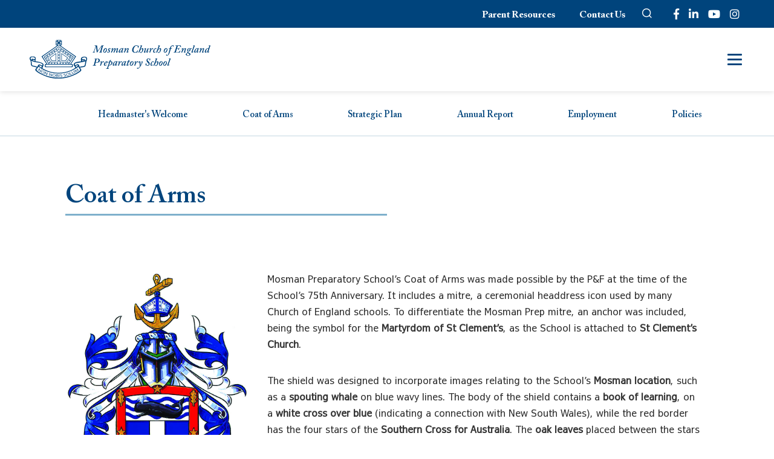

--- FILE ---
content_type: text/html; charset=UTF-8
request_url: https://www.mosmanprep.nsw.edu.au/about/coat-of-arms
body_size: 5015
content:

<!DOCTYPE html>
<html lang="en">
	<head>
		<meta charset="utf-8">
<meta name="viewport" content="width=device-width, initial-scale=1, shrink-to-fit=no">
<meta http-equiv="X-UA-Compatible" content="IE=edge">

	
	

	

				
	<title>Coat of Arms | Mosman Preparatory School</title>
	<meta name="description" content=" Mosman Preparatory School’s Coat of Arms was made possible by the P&F at the time of the School’s 75th Anniversary. It includes a mitre, a ceremonial…" />

	<meta property="fb:app_id" content="">
	<meta property="og:url" content="https://www.mosmanprep.nsw.edu.au/about/coat-of-arms" />
	<meta property="og:type" content="website" />
	<meta property="og:title" content="Coat of Arms | Mosman Preparatory School" />
	<meta property="og:image" content="" />
	<meta property="og:image:width" content="1200" />
	<meta property="og:image:height" content="630" />
	<meta property="og:description" content=" Mosman Preparatory School’s Coat of Arms was made possible by the P&F at the time of the School’s 75th Anniversary. It includes a mitre, a ceremonial…" />
	<meta property="og:site_name" content="Mosman Preparatory School" />
	<meta property="og:locale" content="en_AU" />
	<meta property="og:locale:alternate" content="en_AU" />
	
	<meta name="twitter:card" content="summary_large_image" />
	<meta name="twitter:site" content="" />
	<meta name="twitter:url" content="https://www.mosmanprep.nsw.edu.au/about/coat-of-arms" />
	<meta name="twitter:title" content="Coat of Arms | Mosman Preparatory School" />
	<meta name="twitter:description" content=" Mosman Preparatory School’s Coat of Arms was made possible by the P&F at the time of the School’s 75th Anniversary. It includes a mitre, a ceremonial…" />
	<meta name="twitter:image" content="" />

	
	<link rel="home" href="https://www.mosmanprep.nsw.edu.au/" />
	<link rel="canonical" href="https://www.mosmanprep.nsw.edu.au/about/coat-of-arms">


<link href="/css/main.css?v=1723701280331" rel="stylesheet">
<link rel="stylesheet" href="https://cdn.plyr.io/3.3.10/plyr.css">
<link rel="preconnect" href="https://fonts.googleapis.com">
<link rel="preconnect" href="https://fonts.gstatic.com" crossorigin>
<link href="https://fonts.googleapis.com/css2?family=Inter:wght@300;400;500;600;700&display=swap" rel="stylesheet">
<!-- Google Tag Manager -->
<script>(function(w,d,s,l,i){w[l]=w[l]||[];w[l].push({'gtm.start':
new Date().getTime(),event:'gtm.js'});var f=d.getElementsByTagName(s)[0],
j=d.createElement(s),dl=l!='dataLayer'?'&l='+l:'';j.async=true;j.src=
'https://www.googletagmanager.com/gtm.js?id='+i+dl;f.parentNode.insertBefore(j,f);
})(window,document,'script','dataLayer','GTM-WS7FPNG8');</script>
<!-- End Google Tag Manager -->
<script type="application/ld+json">
{
  "@context": "https://schema.org",
  "@type": "School",
  "name": "Mosman Preparatory School",
  "image": "https://www.mosmanprep.nsw.edu.au/img/logo-new2.svg",
  "@id": "https://www.mosmanprep.nsw.edu.au/",
  "url": "https://www.mosmanprep.nsw.edu.au/",
  "telephone": "+61299684044",
  "address": {
    "@type": "PostalAddress",
    "streetAddress": "75 Shadforth Street",
    "addressLocality": "Mosman",
    "addressRegion": "NSW",
    "postalCode": "2088",
    "addressCountry": "AU"
  },
  "geo": {
    "@type": "GeoCoordinates",
    "latitude": -33.8324653,
    "longitude": 151.2403216
  },
  "openingHoursSpecification": {
    "@type": "OpeningHoursSpecification",
    "dayOfWeek": [
      "Monday",
      "Tuesday",
      "Wednesday",
      "Thursday",
      "Friday"
    ],
    "opens": "08:00",
    "closes": "16:00"
  },
  "sameAs": [
    "https://www.facebook.com/MosmanPrepSchool/",
    "https://www.linkedin.com/school/mosman-church-of-england-preparatory-school-limited/?originalSubdomain=au",
    "https://en.wikipedia.org/wiki/Mosman_Preparatory_School",
    "https://www.instagram.com/mosmanprep/"
  ] 
}
</script>
<meta name="robots" content="max-image-preview:large" />	</head>

	<body class="inner-page">
		<!-- Google Tag Manager (noscript) -->
<noscript><iframe src="https://www.googletagmanager.com/ns.html?id=GTM-WS7FPNG8"
height="0" width="0" style="display:none;visibility:hidden"></iframe></noscript>
<!-- End Google Tag Manager (noscript) -->

				
			<div class="navigation is-sticky">
            <nav id="nav">
        <div class="top">
            <div class="container">
                <div class="top-c">
                    <div class="desktop-quicklink">
                            <div class="quick-group">
                    <div class="quick-nav">
                <a class="title" href="https://www.mosmanprep.nsw.edu.au/parent-resources" target="_blank">Parent Resources</a>
            </div>
                    <div class="quick-nav">
                <a class="title" href="https://www.mosmanprep.nsw.edu.au/contact" target="">Contact Us</a>
            </div>
          
    </div>
                        </div>    
                    <div class="social-link">
                        <a href="#" class="iconfont icon-search" id="search-button" title="Search the website"></a>
                        <ul>
                        <li><a href="https://www.facebook.com/MosmanPrepSchool/"  target="_blank" class="fab fa-facebook-f" ></a></li>
                    <li><a href="https://www.linkedin.com/company/6006977"  target="_blank" class="fab fa-linkedin-in" ></a></li>
                    <li><a href="https://www.youtube.com/channel/UCq193qihan_zFza7o0mvBiw/featured"  target="_blank" class="fab fa-youtube" ></a></li>
                    <li><a href="https://www.instagram.com/mosmanprep/"  target="_blank" class="fab fa-instagram" ></a></li>
            </ul>                    </div>
                </div>
            </div>
        </div>
        <div class="bottom">
            <div class="container">
                <div class="logo-c">
                    <a href="/" title="Back to Homepage" alt="Mosman Church Of England Preparatory School" title="Mosman Church Of England Preparatory School">
                        <div class="logo-image"><img src="/img/logo-new2.svg"></div>
                    </a>
                </div>
                <div class="menu-outer">
                    <div class="nav">
                        <div class="nav-c">

                            <ul>
                                                                                                            <li class="has-sub page-link   active ">
                                            <a href="https://www.mosmanprep.nsw.edu.au/about">About</a>
                                            <div class="sub-menu-outer">
                                                <div class="sub-menu">
                                                    <ul>
                                                                                                                                                                                    <li><a href="https://www.mosmanprep.nsw.edu.au/about/headmasters-welcome">Headmaster&#039;s Welcome</a></li>
                                                                                                                                                                                                                                                <li><a href="https://www.mosmanprep.nsw.edu.au/about/coat-of-arms">Coat of Arms</a></li>
                                                                                                                                                                                                                                                <li><a href="https://www.mosmanprep.nsw.edu.au/about/strategy">Strategic Plan</a></li>
                                                                                                                                                                                                                                                <li><a href="https://www.mosmanprep.nsw.edu.au/about/annual-report">Annual Report</a></li>
                                                                                                                                                                                                                                                <li><a href="https://www.mosmanprep.nsw.edu.au/about/employment">Employment</a></li>
                                                                                                                                                                                                                                                <li><a href="https://www.mosmanprep.nsw.edu.au/about/policies">Policies</a></li>
                                                                                                                                                                        </ul>
                                                </div>
                                            </div>
                                        </li>
                                                                                                                                                <li class="has-sub page-link  ">
                                            <a href="https://www.mosmanprep.nsw.edu.au/enrol-now">Enrolments</a>
                                            <div class="sub-menu-outer">
                                                <div class="sub-menu">
                                                    <ul>
                                                                                                                                                                                    <li><a href="https://www.mosmanprep.nsw.edu.au/enrol-now/tour-dates">Book a School Tour</a></li>
                                                                                                                                                                                                                                                <li><a href="https://www.mosmanprep.nsw.edu.au/enrol-now/fees-payments">Fees &amp; Payments</a></li>
                                                                                                                                                                                                                                                <li><a href="https://www.mosmanprep.nsw.edu.au/enrol-now/scholarships">Scholarships</a></li>
                                                                                                                                                                                                                                                <li><a href="https://www.mosmanprep.nsw.edu.au/enrol-now/secondary-school-connections">Secondary School Connections</a></li>
                                                                                                                                                                                                                                                <li><a href="https://www.mosmanprep.nsw.edu.au/enrol-now/school-transport">School Transport</a></li>
                                                                                                                                                                        </ul>
                                                </div>
                                            </div>
                                        </li>
                                                                                                                                                <li class="has-sub page-link  ">
                                            <a href="https://www.mosmanprep.nsw.edu.au/news-events">News &amp; Events</a>
                                            <div class="sub-menu-outer">
                                                <div class="sub-menu">
                                                    <ul>
                                                                                                                                                                                    <li><a href="https://www.mosmanprep.nsw.edu.au/news-events/term-dates">Mosman Prep Term Dates</a></li>
                                                                                                                                                                                                                                                <li><a href="https://www.mosmanprep.nsw.edu.au/news-events/school-app">School App</a></li>
                                                                                                                                                                                                                                                <li><a href="https://www.mosmanprep.nsw.edu.au/news-events/events">Events</a></li>
                                                                                                                                                                        </ul>
                                                </div>
                                            </div>
                                        </li>
                                                                                                                                                <li class="has-sub page-link  ">
                                            <a href="https://www.mosmanprep.nsw.edu.au/learning">Learning</a>
                                            <div class="sub-menu-outer">
                                                <div class="sub-menu">
                                                    <ul>
                                                                                                                                                                                    <li class="has-sub">
                                                                    <a href="https://www.mosmanprep.nsw.edu.au/learning/curriculum">Mosman Prep School Curriculum</a>
                                                                    <div class="sub-menu-outer">
                                                                        <ul class="sub-menu">
                                                                                                                                                        <li><a href="https://www.mosmanprep.nsw.edu.au/learning/curriculum/kindergarten">Kindergarten</a></li>
                                                                                                                                                        <li><a href="https://www.mosmanprep.nsw.edu.au/learning/curriculum/enrichment-programs">Enrichment Programs</a></li>
                                                                                                                                                        <li><a href="https://www.mosmanprep.nsw.edu.au/learning/curriculum/library">Library</a></li>
                                                                                                                                                    </ul>
                                                                    </div>
                                                                </li>
                                                                                                                                                                                                                                                <li><a href="https://www.mosmanprep.nsw.edu.au/learning/technology-byo-ipad-program">Technology &amp; iPad Program</a></li>
                                                                                                                                                                                                                                                <li class="has-sub">
                                                                    <a href="https://www.mosmanprep.nsw.edu.au/learning/sport">Physical Education Program</a>
                                                                    <div class="sub-menu-outer">
                                                                        <ul class="sub-menu">
                                                                                                                                                        <li><a href="https://www.mosmanprep.nsw.edu.au/learning/sport/sports-fixtures-training">Sports Fixtures &amp; Training</a></li>
                                                                                                                                                        <li><a href="https://www.mosmanprep.nsw.edu.au/learning/sport/field-locations">Sports Field Locations</a></li>
                                                                                                                                                        <li><a href="https://www.mosmanprep.nsw.edu.au/learning/sport/snow-sports">Snowsports</a></li>
                                                                                                                                                    </ul>
                                                                    </div>
                                                                </li>
                                                                                                                                                                                                                                                <li><a href="https://www.mosmanprep.nsw.edu.au/learning/early-entry">Pre-Kindergarten Programs</a></li>
                                                                                                                                                                        </ul>
                                                </div>
                                            </div>
                                        </li>
                                                                                                                                                <li class="has-sub page-link  ">
                                            <a href="https://www.mosmanprep.nsw.edu.au/community">Community</a>
                                            <div class="sub-menu-outer">
                                                <div class="sub-menu">
                                                    <ul>
                                                                                                                                                                                    <li><a href="https://www.mosmanprep.nsw.edu.au/community/after-school-care">After School &amp; Vacation Care</a></li>
                                                                                                                                                                                                                                                <li class="has-sub">
                                                                    <a href="https://www.mosmanprep.nsw.edu.au/community/old-boys-union">Alumni - Mosman Prep Old Boys Union</a>
                                                                    <div class="sub-menu-outer">
                                                                        <ul class="sub-menu">
                                                                                                                                                        <li><a href="https://www.mosmanprep.nsw.edu.au/community/old-boys-union/events-news-photos">Alumni News &amp; Events - Mosman Prep Old Boys Union</a></li>
                                                                                                                                                        <li><a href="https://www.mosmanprep.nsw.edu.au/community/old-boys-union/the-worlds-toughest-row">The World&#039;s Toughest Row</a></li>
                                                                                                                                                    </ul>
                                                                    </div>
                                                                </li>
                                                                                                                                                                                                                                                <li><a href="https://www.mosmanprep.nsw.edu.au/community/canteen">Mosman Prep Canteen</a></li>
                                                                                                                                                                                                                                                <li><a href="https://www.mosmanprep.nsw.edu.au/community/parents-friends">Parents &amp; Friends</a></li>
                                                                                                                                                                                                                                                <li><a href="https://www.mosmanprep.nsw.edu.au/community/uniform-shop">Uniform Shop</a></li>
                                                                                                                                                                        </ul>
                                                </div>
                                            </div>
                                        </li>
                                                                                                                                                <li class="has-sub page-link  ">
                                            <a href="https://www.mosmanprep.nsw.edu.au/family-well-being">Pastoral Care</a>
                                            <div class="sub-menu-outer">
                                                <div class="sub-menu">
                                                    <ul>
                                                                                                                                                                                    <li><a href="https://www.mosmanprep.nsw.edu.au/family-well-being/school-counselling">School Counselling</a></li>
                                                                                                                                                                                                                                                <li><a href="https://www.mosmanprep.nsw.edu.au/family-well-being/school-chaplain">School Chaplain</a></li>
                                                                                                                                                                                                                                                <li><a href="https://www.mosmanprep.nsw.edu.au/family-well-being/covid-19-updates">COVID-19 Updates</a></li>
                                                                                                                                                                                                                                                <li><a href="https://www.mosmanprep.nsw.edu.au/family-well-being/online-safety">Online Safety</a></li>
                                                                                                                                                                                                                                                <li><a href="https://www.mosmanprep.nsw.edu.au/family-well-being/managing-stress-and-anxiety">Promoting Mental Health &amp; Wellbeing</a></li>
                                                                                                                                                                                                                                                <li><a href="https://www.mosmanprep.nsw.edu.au/family-well-being/commitment-to-child-safety-and-wellbeing">Commitment to Child Safety</a></li>
                                                                                                                                                                        </ul>
                                                </div>
                                            </div>
                                        </li>
                                                                                                                                                <li class="page-link "><a href="https://www.mosmanprep.nsw.edu.au/contact">Contact Us</a></li>
                                                                                                                                        <li class="enrol-tour-button button-first"><a  href="https://www.mosmanprep.nsw.edu.au/enrol-now/tour-dates">Book A Tour</a></li>
                                                                    <li class="enrol-tour-button button-second"><a  href="https://www.mosmanprep.nsw.edu.au/enrol-now">Enrol Now</a></li>
                                                                                                        <li class="quicklinks-mobile"><a class="title" href="https://www.mosmanprep.nsw.edu.au/parent-resources" target="_blank">Parent Resources</a></li>
                                                                        <li class="quicklinks-mobile"><a class="title" href="https://www.mosmanprep.nsw.edu.au/contact" target="">Contact Us</a></li>
                                  
                            </ul> 
                        </div>
                    </div>
                </div>
                <div class="navbar-burger burger">
                    <span></span><span></span><span></span>
                </div>
            </div>
        </div>        
			</nav>
</div>
			
    
                
    
    
            
            
                                    <div class="no-banner-padder"></div>
                
                

                                       
<div class="column is-12 page-sidebar">
    <div class="container">
        <aside class="menu">
            <ul class="menu-list">
                                    <li class="">
                        <a href="https://www.mosmanprep.nsw.edu.au/about/headmasters-welcome">Headmaster&#039;s Welcome</a>
                    </li>
                                    <li class="is-active">
                        <a href="https://www.mosmanprep.nsw.edu.au/about/coat-of-arms">Coat of Arms</a>
                    </li>
                                    <li class="">
                        <a href="https://www.mosmanprep.nsw.edu.au/about/strategy">Strategic Plan</a>
                    </li>
                                    <li class="">
                        <a href="https://www.mosmanprep.nsw.edu.au/about/annual-report">Annual Report</a>
                    </li>
                                    <li class="">
                        <a href="https://www.mosmanprep.nsw.edu.au/about/employment">Employment</a>
                    </li>
                                    <li class="">
                        <a href="https://www.mosmanprep.nsw.edu.au/about/policies">Policies</a>
                    </li>
                            </ul>
        </aside>
    </div>    
</div>
   

                <div class="guide">
                    <div class="has-bluebg heading-block  no-bottom">
                        <div class="container">
                            <div class="text-c">
                                                                    <h1>Coat of Arms</h1>
                                                                                            </div>
                        </div>
                    </div>
                                    </div>
                
                   
        <div class="editor  rich-block-text">
    <div class="container">
        <div class="text-c">
            <figure class="has-text-left" rel="width: 246px; height: 316.859px;" style="float: left; margin: 0px 30px 30px 0px;"><img src="https://media.digistormhosting.com.au/mceps-au-nsw-335-website/content/Coat_of_arms.jpg?v=1644288072" style="width: 304px; height: 391.953px;" width="304" height="391.953"></figure>
<p>Mosman Preparatory School’s Coat of Arms was made possible by the P&F at the time of the School’s 75th Anniversary. It includes a mitre, a ceremonial headdress icon used by many Church of England schools. To differentiate the Mosman Prep mitre, an anchor was included, being the symbol for the&nbsp;<strong>Martyrdom of St Clement’s</strong>, as the School is attached to&nbsp;<strong>St Clement’s Church</strong>.
</p>
<p>The shield was designed to incorporate images relating to the School’s <strong>Mosman location</strong>, such as a <strong>spouting whale</strong> on blue wavy lines. The body of the shield contains a <strong>book of learning</strong>, on a <strong>white cross over blue</strong> (indicating a connection with New South Wales), while the red border has the four stars of the <strong>Southern Cross for Australia</strong>. The <strong>oak leaves</strong> placed between the stars on the border are symbols from another significant Mosman family coat of arms.
</p>
<p>Below the shield is the School’s motto, <strong><em>“Non Nobis Solum”</em></strong>.</p>
        </div>
    </div>
</div>




                

        

			<footer>
        <div class="img-outer"  style="background-image: url('https://images.digistormhosting.com.au/[base64]');background-size: cover; background-position: ;"></div>
    <div class="up">
        <div class="top">
        <div class="container">
        <div class="columns">
                                                <div class="item-c"><a href="https://www.mosmanprep.nsw.edu.au/enrol-now">Enrol Now</a></div>
                                    <div class="item-c"><a href="https://www.mosmanprep.nsw.edu.au/news-events/events">Book an Event</a></div>
                                    <div class="item-c"><a href="https://www.mosmanprep.nsw.edu.au/enrol-now/tour-dates">Book a Tour</a></div>
                                    </div>
        </div>
        </div>
        <div class="middle">
        <div class="container">
        <div class="columns">
            <div class="left">
                <p>Address <a href="https://goo.gl/maps/1PBPYFyTkFR2" target="_blank">75 Shadforth St, Mosman</a></p>
                <p>Phone <a href="tel:9968 4044">9968 4044</a></p>
                <p>Wet Weather <a href="tel:9990 9196">61 2 9990 9196</a></p>
                <p>Postal Address <span>PO Box 950, Spit Junction, NSW Australia, 2088</span></p>
            </div>
            <div class="right">
                <ul>
                        <li><a href="https://www.facebook.com/MosmanPrepSchool/"  target="_blank" class="fab fa-facebook-f" ></a></li>
                    <li><a href="https://www.linkedin.com/company/6006977"  target="_blank" class="fab fa-linkedin-in" ></a></li>
                    <li><a href="https://www.youtube.com/channel/UCq193qihan_zFza7o0mvBiw/featured"  target="_blank" class="fab fa-youtube" ></a></li>
                    <li><a href="https://www.instagram.com/mosmanprep/"  target="_blank" class="fab fa-instagram" ></a></li>
            </ul>            </div>
        </div>
        </div>
        </div>
        <div class="down">
        <div class="container">
        <div class="columns">
            <div class="column is-6-desktop is-6-tablet is-12-mobile">
                <p>&copy; 2026 Mosman Preparatory School</p>
            </div>
            <div class="column is-6-desktop is-6-tablet is-12-mobile has-text-right-tablet">
                <p id="siteByDigistorm"></p>
            </div>
        </div>
        </div>
        </div>
    </div>
</footer>

<div class="search-inner" id="search-box">
    <a href="#" id="search-close">×</a>
    <div class="search-box-inner">
        <form action="https://www.mosmanprep.nsw.edu.au/search">
            <input type="text" class="input" name="q" value="" placeholder="Search our website">
        </form>
        <p>Type on the line above then press the Enter/Return key to submit a new search query</p>
    </div>
</div>

		<script src="https://cdn.plyr.io/3.3.10/plyr.polyfilled.js"></script>
		<script src="/js/main.min.js?v=1723701280331"></script>
		<script src="https://cdn.digistorm.com.au/websites/digistorm.js"></script>
		<script src="https://www.mosmanprep.nsw.edu.au/cpresources/533734b0/htmx.min.js?v=1753258492&amp;buildId=a5a24d45"></script>

	</body>
</html>


--- FILE ---
content_type: text/css
request_url: https://www.mosmanprep.nsw.edu.au/fonts/iconfont.css
body_size: 1885
content:
@font-face {font-family: "iconfont";
  src: url('iconfont.eot?t=1548035133725'); /* IE9 */
  src: url('iconfont.eot?t=1548035133725#iefix') format('embedded-opentype'), /* IE6-IE8 */
  url('[data-uri]') format('woff2'),
  url('iconfont.woff?t=1548035133725') format('woff'),
  url('iconfont.ttf?t=1548035133725') format('truetype'), /* chrome, firefox, opera, Safari, Android, iOS 4.2+ */
  url('iconfont.svg?t=1548035133725#iconfont') format('svg'); /* iOS 4.1- */
}

.iconfont {
  font-family: "iconfont" !important;
  font-size: 16px;
  font-style: normal;
  -webkit-font-smoothing: antialiased;
  -moz-osx-font-smoothing: grayscale;
}

.icon-arrow-right:before {
  content: "\e6f3";
}

.icon-arrow-left:before {
  content: "\e6f4";
}

.icon-banner-arrow:before {
  content: "\e6f5";
}

.icon-right-arrow:before {
  content: "\e6f6";
}

.icon-search:before {
  content: "\e6fb";
}

.icon-facebook:before {
  content: "\e6fc";
}

.icon-twitter:before {
  content: "\e6fd";
}

.icon-instagram:before {
  content: "\e6fe";
}


--- FILE ---
content_type: image/svg+xml
request_url: https://www.mosmanprep.nsw.edu.au/img/logo-new2.svg
body_size: 31455
content:
<?xml version="1.0" encoding="UTF-8"?>
<svg width="309px" height="67px" viewBox="0 0 309 67" version="1.1" xmlns="http://www.w3.org/2000/svg" xmlns:xlink="http://www.w3.org/1999/xlink">
    <title>logo-nv2_updated</title>
    <defs>
        <polygon id="path-1" points="5.58580959e-16 2.77555756e-17 98.0390385 2.77555756e-17 98.0390385 38.1050789 5.58580959e-16 38.1050789"></polygon>
        <polygon id="path-3" points="5.58580959e-16 2.77555756e-17 98.0390385 2.77555756e-17 98.0390385 38.1050789 5.58580959e-16 38.1050789"></polygon>
    </defs>
    <g id="Page-1" stroke="none" stroke-width="1" fill="none" fill-rule="evenodd">
        <g id="logo-nv2_updated" transform="translate(0.010175, 0.138216)">
            <g id="070423-Mosman-Logo-Blue" transform="translate(0.000000, 0.000000)">
                <path d="M51.8739487,18.3284741 L51.8739487,37.585964 L62.9144483,37.585964 L68.1402045,29.8110957 L51.8739487,18.3284741 Z M69.2135417,29.6779673 L63.4071082,38.3167287 L51.1397922,38.3167287 L51.1397922,16.9195177 L69.2135417,29.6779673 L69.2135417,29.6779673 Z" id="Fill-1" fill="#00447C" fill-rule="nonzero"></path>
                <path d="M54.8287209,23.9239372 L54.8287209,35.2127171 L61.0586214,35.2127171 L64.16806,30.5864627 L54.8287209,23.9239372 Z M65.3611279,30.4419717 L61.7030646,35.8844643 L53.9748336,35.8844643 L53.9748336,22.4042384 L65.3611279,30.4419717 L65.3611279,30.4419717 Z" id="Fill-2" fill="#00447C" fill-rule="nonzero"></path>
                <path d="M31.2548181,29.8110957 L36.4807439,37.585964 L47.5210739,37.585964 L47.5210739,18.3284741 L31.2548181,29.8110957 Z M48.2554,16.9195177 L48.2554,38.3167287 L35.988084,38.3167287 L30.181481,29.6779673 L48.2554,16.9195177 L48.2554,16.9195177 Z" id="Fill-3" fill="#00447C" fill-rule="nonzero"></path>
                <path d="M35.2269627,30.5864627 L38.3364012,35.2127171 L44.5664713,35.2127171 L44.5664713,23.9239372 L35.2269627,30.5864627 Z M45.4203586,22.4042384 L45.4203586,35.8844643 L37.691958,35.8844643 L34.0338947,30.4419717 L45.4203586,22.4042384 L45.4203586,22.4042384 Z" id="Fill-4" fill="#00447C" fill-rule="nonzero"></path>
                <path d="M49.5249532,6.24126306 C49.5249532,6.24126306 48.3373121,8.54022947 47.7405238,8.99659703 L51.8240892,8.99659703 C51.8240892,8.99659703 50.3322031,7.55762314 49.5249532,6.24126306 Z M51.9936795,0.866436957 L47.7405238,0.866436957 C48.3373121,1.32297411 49.5249532,3.62177093 49.5249532,3.62177093 C50.3322031,2.30558044 51.9936795,0.866436957 51.9936795,0.866436957 Z M48.4199026,4.58911413 C48.4199026,4.58911413 46.1211058,3.57123302 45.6645687,2.97461426 L45.6645687,6.88841973 C45.6645687,6.88841973 47.1037121,5.39653366 48.4199026,4.58911413 Z M53.7947287,6.88841973 L53.7947287,2.97461426 C53.3383612,3.57123302 51.0393947,4.58911413 51.0393947,4.58911413 C52.3557548,5.39653366 53.7947287,6.88841973 53.7947287,6.88841973 Z M29.3626989,42.2825984 L28.5868232,42.2825984 C27.7673627,42.2825984 27.1030774,42.8324103 27.1030774,43.510602 L27.1030774,44.1794662 C27.1030774,44.8576579 27.7673627,45.4074697 28.5868232,45.4074697 L70.8080299,45.4074697 C71.6274903,45.4074697 72.2917756,44.8576579 72.2917756,44.1794662 L72.2917756,43.510602 C72.2917756,42.8324103 71.6274903,42.2825984 70.8080299,42.2825984 L29.3626989,42.2825984 Z M25.6610509,29.1050912 L33.6802989,41.2009514 L65.6056771,41.2009514 L73.7338021,29.2322839 L49.6975961,12.1089186 L25.6610509,29.1050912 Z M24.2188548,28.9424541 L49.6975961,11.0296458 L75.1761678,28.9424541 L67.0037798,41.2009514 L69.1670739,41.2009514 L77.339462,28.4898175 L50.6603604,9.71328573 L48.7346623,9.71328573 L22.0555607,28.4898175 L30.2279487,41.2009514 L32.3912429,41.2009514 L24.2188548,28.9424541 Z M51.3409263,3.25240321 C52.0277671,2.94510555 54.7452825,0.81979962 54.7452825,0.81979962 L54.7452825,9.23266676 C53.6607524,7.7143246 50.7549918,5.86748599 50.7549918,5.86748599 C51.7311537,8.10879169 54.5048034,9.71328573 54.5048034,9.71328573 L52.6954442,9.71328573 L79.1354235,28.1506368 L70.4824165,41.2009514 L72.1555946,41.2009514 C73.0269497,41.2009514 73.7338021,42.1314935 73.7338021,43.2794503 L73.7338021,44.4106178 C73.7338021,45.5584051 73.0269497,46.4891168 72.1555946,46.4891168 L27.239428,46.4891168 C26.3677338,46.4891168 25.6610509,45.5584051 25.6610509,44.4106178 L25.6610509,43.2794503 C25.6610509,42.1314935 26.3677338,41.2009514 27.239428,41.2009514 L28.7430158,41.2009514 L20.2595991,28.1506368 L46.6995784,9.71328573 L44.8902192,9.71328573 C44.8902192,9.71328573 48.1338037,7.07853048 48.6398613,5.86748599 C48.6398613,5.86748599 47.2887352,6.39491189 44.6499098,9.23266676 L44.6499098,0.81979962 C44.6499098,0.81979962 46.9487066,2.81842157 47.7622314,3.25223362 C47.7622314,3.25223362 46.654637,0.813355187 44.7206289,1.41553436e-15 L54.6743937,1.41553436e-15 C52.8674088,0.864571467 51.3409263,3.25240321 51.3409263,3.25240321 L51.3409263,3.25240321 Z" id="Fill-5" fill="#00447C" fill-rule="nonzero"></path>
                <polyline id="Fill-6" fill="#00447C" fill-rule="nonzero" points="50.6590037 15.765286 49.6975961 17.6881011 48.7361886 15.7651164 49.6975961 13.8423013 50.6590037 15.765286"></polyline>
                <polyline id="Fill-7" fill="#00447C" fill-rule="nonzero" points="50.6590037 20.7422532 49.6975961 22.6650683 48.7361886 20.7420836 49.6975961 18.8192685 50.6590037 20.7422532"></polyline>
                <polyline id="Fill-8" fill="#00447C" fill-rule="nonzero" points="50.6590037 25.7190508 49.6975961 27.6418659 48.7361886 25.7188812 49.6975961 23.7960661 50.6590037 25.7190508"></polyline>
                <polyline id="Fill-9" fill="#00447C" fill-rule="nonzero" points="50.6590037 30.696018 49.6975961 32.6188331 48.7361886 30.6958484 49.6975961 28.7730333 50.6590037 30.696018"></polyline>
                <polyline id="Fill-10" fill="#00447C" fill-rule="nonzero" points="50.6590037 35.6729852 49.6975961 37.5958003 48.7361886 35.6728156 49.6975961 33.7500005 50.6590037 35.6729852"></polyline>
                <polyline id="Fill-11" fill="#00447C" fill-rule="nonzero" points="37.6794083 38.8261781 39.6022234 39.7875856 37.6792387 40.7489931 35.7564236 39.7875856 37.6794083 38.8261781"></polyline>
                <polyline id="Fill-12" fill="#00447C" fill-rule="nonzero" points="42.4866156 38.8261781 44.4094307 39.7875856 42.486446 40.7489931 40.5638005 39.7875856 42.4866156 38.8261781"></polyline>
                <polyline id="Fill-13" fill="#00447C" fill-rule="nonzero" points="47.2939925 38.8261781 49.216638 39.7875856 47.2939925 40.7489931 45.3710078 39.7875856 47.2939925 38.8261781"></polyline>
                <polyline id="Fill-14" fill="#00447C" fill-rule="nonzero" points="52.1013693 38.8261781 54.0241844 39.7875856 52.1010302 40.7489931 50.1782151 39.7875856 52.1013693 38.8261781"></polyline>
                <polyline id="Fill-15" fill="#00447C" fill-rule="nonzero" points="56.9085766 38.8261781 58.8312221 39.7875856 56.9085766 40.7489931 54.9857616 39.7875856 56.9085766 38.8261781"></polyline>
                <polyline id="Fill-16" fill="#00447C" fill-rule="nonzero" points="61.7157839 38.8261781 63.638599 39.7875856 61.7157839 40.7489931 59.7929688 39.7875856 61.7157839 38.8261781"></polyline>
                <polyline id="Fill-17" fill="#00447C" fill-rule="nonzero" points="53.8671438 15.7976777 54.890791 17.6879315 52.7639587 17.3724935 51.7406507 15.4820702 53.8671438 15.7976777"></polyline>
                <polyline id="Fill-18" fill="#00447C" fill-rule="nonzero" points="57.8050311 18.5550468 58.8288479 20.4453005 56.7021852 20.1298625 55.6783684 18.2392696 57.8050311 18.5550468"></polyline>
                <polyline id="Fill-19" fill="#00447C" fill-rule="nonzero" points="61.7429184 21.3124159 62.7665656 23.2026696 60.6399029 22.8872316 59.6162557 20.9969779 61.7429184 21.3124159"></polyline>
                <polyline id="Fill-20" fill="#00447C" fill-rule="nonzero" points="65.6808057 24.0696153 66.7044528 25.9600386 64.5779598 25.6447702 63.5543126 23.7541773 65.6808057 24.0696153"></polyline>
                <polyline id="Fill-21" fill="#00447C" fill-rule="nonzero" points="69.6188625 26.827154 70.6425097 28.7175773 68.5156775 28.4019697 67.4921999 26.511716 69.6188625 26.827154"></polyline>
                <polyline id="Fill-22" fill="#00447C" fill-rule="nonzero" points="45.5278789 15.7975082 44.5042317 17.6879315 46.6307247 17.3724935 47.6543719 15.4820702 45.5278789 15.7975082"></polyline>
                <polyline id="Fill-23" fill="#00447C" fill-rule="nonzero" points="41.5899916 18.5548772 40.5663444 20.4453005 42.693007 20.1300321 43.7166542 18.2394392 41.5899916 18.5548772"></polyline>
                <polyline id="Fill-24" fill="#00447C" fill-rule="nonzero" points="37.6521043 21.3124159 36.6284571 23.2025 38.7551197 22.8874012 39.7785973 20.9969779 37.6521043 21.3124159"></polyline>
                <polyline id="Fill-25" fill="#00447C" fill-rule="nonzero" points="33.7140474 24.0696153 32.6904002 25.9600386 34.8170628 25.6447702 35.84071 23.7541773 33.7140474 24.0696153"></polyline>
                <polyline id="Fill-26" fill="#00447C" fill-rule="nonzero" points="29.7761601 26.827154 28.7526825 28.7174077 30.8791756 28.4021393 31.9028227 26.5115464 29.7761601 26.827154"></polyline>
                <polyline id="Fill-27" fill="#00447C" fill-rule="nonzero" points="29.6274294 30.1511243 29.8682476 32.287284 28.0144558 31.1983445 27.7738072 29.0620152 29.6274294 30.1511243"></polyline>
                <polyline id="Fill-28" fill="#00447C" fill-rule="nonzero" points="32.2455648 34.1829646 32.4865526 36.3191243 30.6327608 35.2298457 30.3919426 33.0938556 32.2455648 34.1829646"></polyline>
                <polyline id="Fill-29" fill="#00447C" fill-rule="nonzero" points="34.8638698 38.2146354 35.104688 40.3507951 33.2510658 39.2618556 33.0102475 37.1256959 34.8638698 38.2146354"></polyline>
                <polyline id="Fill-30" fill="#00447C" fill-rule="nonzero" points="69.6417572 30.058528 69.400939 32.1945181 71.2545612 31.1057482 71.4952099 28.9694189 69.6417572 30.058528"></polyline>
                <polyline id="Fill-31" fill="#00447C" fill-rule="nonzero" points="67.0234522 34.0901987 66.7824644 36.226528 68.6364258 35.1370798 68.8772441 33.0010897 67.0234522 34.0901987"></polyline>
                <polyline id="Fill-32" fill="#00447C" fill-rule="nonzero" points="64.4053168 38.1218695 64.1644986 40.2580292 66.0179512 39.1692593 66.2587695 37.0330996 64.4053168 38.1218695"></polyline>
                <path d="M14.0566635,52.3040298 C14.9359893,51.0575409 15.8124321,49.8098649 16.6859919,48.5613409 C16.9169739,48.7229605 17.1493126,48.8827146 17.3824993,49.0404336 C17.4718734,50.0323674 17.5866861,51.0288801 17.7269373,52.0286151 C17.8183464,52.7198652 17.8810949,53.323098 17.8849954,53.8725707 C17.8941533,53.8754537 17.9031416,53.8783367 17.9124691,53.8812198 C18.1661762,53.3205542 18.4409125,52.835865 18.8112978,52.2270358 C19.1430165,51.6818029 19.4742264,51.13657 19.8049275,50.5913371 C20.0094534,50.7147989 20.2146577,50.8372431 20.4205404,50.9579914 C19.6463605,52.2714684 18.8698064,53.5842671 18.0903693,54.8958787 C17.8517557,54.7557971 17.6138205,54.6136804 17.3769028,54.470207 C17.2049382,53.4602966 17.058921,52.4534388 16.9383423,51.4504817 C16.8582956,50.7904361 16.8133542,50.1307298 16.8496465,49.5561578 C16.8409974,49.5531052 16.8323483,49.5498829 16.8236992,49.5468303 C16.5350565,50.0479697 16.2331857,50.5072203 15.8039526,51.1347045 C15.4361112,51.6724754 15.0675914,52.2102463 14.6987325,52.7475085 C14.4838615,52.6013216 14.2700081,52.4534388 14.0566635,52.3040298" id="Fill-33" fill="#00447C" fill-rule="nonzero"></path>
                <path d="M20.8572354,53.8567988 C20.3791603,54.7149258 20.590809,55.8394792 21.7447016,56.4216828 C22.8999509,56.9999858 23.9266507,56.513092 24.3602931,55.5715265 C24.7444152,54.7366334 24.5853395,53.6286998 23.4580726,53.0653207 C22.3325017,52.4978715 21.3436205,52.9825607 20.8572354,53.8567988 Z M25.1253151,55.8878125 C24.4934215,57.3220378 22.9347169,57.5620081 21.4838717,56.8302259 C19.9735003,56.0682566 19.4286066,54.6606569 20.121383,53.4641972 C20.8496039,52.2048194 22.3136771,51.9528082 23.6987213,52.647111 C25.12328,53.3597295 25.6769924,54.6365751 25.1253151,55.8878125 L25.1253151,55.8878125 Z" id="Fill-34" fill="#00447C" fill-rule="nonzero"></path>
                <path d="M25.1341338,58.437603 C25.7375362,57.0362781 26.3387338,55.6346141 26.9377269,54.2321022 C27.1921123,54.339792 27.4471762,54.4454468 27.7029184,54.5492361 C27.9830816,55.4953805 28.2891921,56.4416945 28.6220979,57.3863126 C28.8464659,58.0402528 29.0264013,58.6149945 29.1388397,59.1497127 C29.1483367,59.1505607 29.1578338,59.1515782 29.1671612,59.1524262 C29.3013072,58.5524156 29.4707279,58.0219371 29.708324,57.3498506 C29.9211598,56.7483138 30.1334869,56.1467769 30.3456444,55.5450704 C30.5676381,55.622234 30.789971,55.6982105 31.0126431,55.7726606 C30.5237142,57.2170614 30.0330894,58.6607838 29.5405991,60.1045063 C29.2821435,60.0180152 29.024027,59.9298282 28.7665889,59.8399454 C28.4001042,58.8917659 28.0602452,57.9417209 27.7466727,56.9906583 C27.5397725,56.3647005 27.3671296,55.7321286 27.2897964,55.1651881 C27.2808081,55.164001 27.2718198,55.1628138 27.2628315,55.1614571 C27.082557,55.7112689 26.8810837,56.2227534 26.5902363,56.9253661 C26.3405993,57.5275813 26.0907928,58.1296269 25.8406471,58.731503 C25.6047469,58.6350061 25.3690164,58.5371525 25.1341338,58.437603" id="Fill-35" fill="#00447C" fill-rule="nonzero"></path>
                <path d="M32.7723123,61.0866038 C33.1833993,59.6181212 33.5927903,58.149469 34.000655,56.6804776 C34.2652159,56.7528927 34.530116,56.8234423 34.7955249,56.8919568 C35.1945709,57.7914638 35.6197338,58.6875791 36.0711833,59.5791154 C36.3779722,60.1967634 36.6308313,60.7423355 36.8121234,61.2572117 C36.8216205,61.2568725 36.8309479,61.2565333 36.840445,61.2560245 C36.8936963,60.6439731 36.9913804,60.095518 37.1375672,59.3983322 C37.268491,58.7740702 37.3992451,58.1501474 37.5296601,57.5258854 C37.7587766,57.5728619 37.9878931,57.6186513 38.2173488,57.6629144 C37.9239576,59.158701 37.6295488,60.6541485 37.3339528,62.1497655 C37.0675264,62.0982101 36.8016088,62.0451283 36.5358608,61.9900115 C36.0498149,61.0996623 35.5902251,60.2038862 35.1569219,59.3038703 C34.8709926,58.7116609 34.6186422,58.1082586 34.4685547,57.5572596 C34.459736,57.5572596 34.4507477,57.5572596 34.4417595,57.5572596 C34.3355959,58.1255568 34.2038242,58.6594271 34.0087954,59.3939228 C33.8417489,60.0236117 33.6743633,60.6533005 33.5066384,61.2828198 C33.2615804,61.2190539 33.016692,61.1537616 32.7723123,61.0866038" id="Fill-36" fill="#00447C" fill-rule="nonzero"></path>
                <path d="M39.5594866,60.242892 C39.3948144,61.2107439 39.9566672,62.1972508 41.2185888,62.3605663 C42.4808495,62.52049 43.2767369,61.72155 43.3715379,60.6901016 C43.4559939,59.7758402 42.9456966,58.7835672 41.715658,58.6287313 C40.4859586,58.4691468 39.7267027,59.2574026 39.5594866,60.242892 Z M44.1874369,60.7348735 C44.0694021,62.296122 42.6972468,63.0377405 41.1100509,62.832197 C39.4582412,62.618174 38.4961553,61.478527 38.750032,60.1202782 C39.0169672,58.6913101 40.2912689,57.9617325 41.8031666,58.1542175 C43.3578011,58.3509423 44.2910566,59.372724 44.1874369,60.7348735 L44.1874369,60.7348735 Z" id="Fill-37" fill="#00447C" fill-rule="nonzero"></path>
                <path d="M45.8587496,62.7350217 C46.0224042,62.7638521 46.2416845,62.7813199 46.5255787,62.7926825 C47.3511444,62.8269397 48.1158272,62.6120688 48.1231196,61.9476139 C48.1299032,61.3301355 47.432039,61.0581126 46.5896839,61.0235162 C46.3763392,61.0150367 46.1631642,61.0052005 45.9501588,60.9943467 C45.9198021,61.5745152 45.8892758,62.1548533 45.8587496,62.7350217 Z M45.973223,60.5540902 C46.2052226,60.5659615 46.4373918,60.5763065 46.6695609,60.5854644 C47.4735886,60.616669 47.9557339,60.2890205 47.9623479,59.8489336 C47.9703187,59.3193031 47.4678226,59.096631 46.7133152,59.0669527 C46.3698948,59.0530463 46.1716437,59.0633913 46.0503866,59.0774673 C46.0246089,59.5696184 45.9988312,60.0619391 45.973223,60.5540902 Z M45.329119,58.6417897 C45.6571067,58.6021056 46.1782577,58.590743 46.6890638,58.6110939 C47.4298343,58.640433 47.9036697,58.7496492 48.2521778,58.9852101 C48.5496392,59.1651455 48.7385628,59.4368292 48.7372061,59.7965302 C48.7361886,60.2434007 48.3481659,60.630745 47.7242431,60.7872769 C47.7240735,60.7940605 47.7239039,60.8010137 47.7237343,60.8076277 C48.286435,60.9224404 48.9515683,61.2826502 48.9534342,61.9605027 C48.9536034,62.3537827 48.7443289,62.6595541 48.4212593,62.873577 C47.9972835,63.160863 47.291279,63.2880558 46.2759418,63.2439623 C45.722399,63.2195413 45.2997799,63.1664595 45.0347102,63.122366 C45.1332422,61.6287841 45.231435,60.1353717 45.329119,58.6417897 L45.329119,58.6417897 Z" id="Fill-38" fill="#00447C" fill-rule="nonzero"></path>
                <path d="M50.6941088,58.6658715 C50.7407462,60.1887926 50.7875531,61.7118833 50.8345296,63.2348044 C50.5640331,63.2431144 50.2935365,63.2493892 50.0228704,63.2539681 C49.9967534,61.7303687 49.9702974,60.2069388 49.9441804,58.6833394 C50.1943262,58.6790996 50.4441327,58.6733335 50.6941088,58.6658715" id="Fill-39" fill="#00447C" fill-rule="nonzero"></path>
                <path d="M52.0966208,62.464186 C52.4603921,62.6156302 52.9813735,62.7143317 53.5301678,62.6731213 C54.3450493,62.6117296 54.7881888,62.2452449 54.7415515,61.7870118 C54.700341,61.3672758 54.3525113,61.1532528 53.5264368,60.9863759 C52.5273802,60.7899903 51.9090539,60.4214706 51.8780189,59.785846 C51.8456271,59.0730579 52.5594328,58.5144274 53.6677056,58.423527 C54.2448214,58.3758721 54.6877914,58.4394685 54.9472646,58.5283338 C54.8962179,58.6950411 54.8446624,58.8617484 54.792259,59.0282861 C54.602657,58.9589236 54.2049677,58.8693799 53.6831383,58.9122863 C52.8965784,58.9758827 52.6192982,59.3625486 52.6386315,59.6751036 C52.6659355,60.1004361 53.03666,60.2924123 53.8756233,60.4686167 C54.9038494,60.6811134 55.4529829,60.9899373 55.5284506,61.658632 C55.6101931,62.3563266 54.9827089,63.0591089 53.5125304,63.1706993 C52.912859,63.2156407 52.2497609,63.1162608 51.9117674,62.969226 C51.974007,62.8009924 52.0357379,62.6325892 52.0966208,62.464186" id="Fill-40" fill="#00447C" fill-rule="nonzero"></path>
                <path d="M58.4905152,61.7963393 C58.8690408,61.9084385 59.3986713,61.9513449 59.940682,61.8521345 C60.7460665,61.7045909 61.1481651,61.2931648 61.0523466,60.8425633 C60.9661947,60.4296109 60.5966574,60.2534066 59.7554894,60.1755646 C58.7386258,60.0863601 58.0833288,59.7853373 57.9841185,59.1564964 C57.8752415,58.4513398 58.5262987,57.8202942 59.6208347,57.6122069 C60.1906581,57.5033299 60.6392245,57.5196106 60.9073468,57.5803239 C60.8742767,57.7516101 60.8406979,57.9228963 60.8066102,58.094013 C60.6102246,58.0453406 60.2040558,57.998364 59.6885012,58.0965568 C58.9116079,58.2432525 58.6772341,58.6570529 58.7299767,58.9655376 C58.8025614,59.3857825 59.1924495,59.5372266 60.0475239,59.6233785 C61.0950833,59.7254719 61.675591,59.9742609 61.822965,60.6310842 C61.9796665,61.3160595 61.429685,62.0819294 59.9771439,62.3490342 C59.3844258,62.4572328 58.7131873,62.428572 58.360609,62.3181687 C58.4047025,62.1443387 58.447948,61.970339 58.4905152,61.7963393" id="Fill-41" fill="#00447C" fill-rule="nonzero"></path>
                <path d="M63.0942141,59.2913207 C63.3275703,60.2450966 64.2389487,60.9324462 65.4693265,60.5886866 C66.699026,60.2413656 67.1162182,59.1948238 66.7934878,58.2100128 C66.5073889,57.3367922 65.6406128,56.6255304 64.4422875,56.964711 C63.2427752,57.2994823 62.8562788,58.3202465 63.0942141,59.2913207 Z M67.56665,57.9306975 C68.079152,59.4113906 67.1048556,60.6321017 65.5576831,61.0642179 C63.9470838,61.5143106 62.6066419,60.8420546 62.299853,59.4946595 C61.9771226,58.0770539 62.8617057,56.909255 64.3351064,56.4944371 C65.8497176,56.0667303 67.1204579,56.6384192 67.56665,57.9306975 L67.56665,57.9306975 Z" id="Fill-42" fill="#00447C" fill-rule="nonzero"></path>
                <path d="M67.7623573,55.4967372 C68.0002925,55.4132988 68.237719,55.3279948 68.4749758,55.2411646 C68.9472849,56.515975 69.421629,57.7906159 69.8969907,59.0649176 C70.7291704,58.7598246 71.5552448,58.4359071 72.3753836,58.0935042 C72.439828,58.2454571 72.5044419,58.3977492 72.5690558,58.5497022 C71.4899526,59.0006428 70.399826,59.4193614 69.3000327,59.8058577 C68.7856653,58.3699364 68.2729937,56.9335064 67.7623573,55.4967372" id="Fill-43" fill="#00447C" fill-rule="nonzero"></path>
                <path d="M71.959209,53.8300035 C72.3295943,54.6557388 72.7006579,55.4813045 73.0725695,56.3067006 C73.4878962,57.2362251 74.2373158,57.3817336 74.9957237,57.0222021 C75.8299385,56.6258696 76.1643706,55.9493738 75.7046113,55.0568199 C75.2923372,54.2507571 74.8810807,53.4445247 74.4706721,52.6377835 C74.6979231,52.5229709 74.9244958,52.4066319 75.1503901,52.2882579 C75.565208,53.0773616 75.9810435,53.8657871 76.3975573,54.6542125 C77.0604859,55.8922218 76.4211304,56.880255 75.1795596,57.4687335 C74.0061642,58.0246505 72.8956868,57.9162823 72.3341732,56.6068754 C71.976168,55.7828361 71.6190108,54.9584575 71.2625319,54.1340789 C71.4952099,54.0343598 71.7275486,53.9331144 71.959209,53.8300035" id="Fill-44" fill="#00447C" fill-rule="nonzero"></path>
                <g id="Group-48" transform="translate(0.000000, 27.886755)">
                    <g id="Fill-45-Clipped">
                        <mask id="mask-2" fill="white">
                            <use xlink:href="#path-1"></use>
                        </mask>
                        <g id="path-1"></g>
                        <path d="M81.9830146,23.3064577 C81.5861732,22.8044704 81.1084373,22.1937756 80.7936777,21.7268935 C80.7887596,21.7301157 80.7836718,21.7335075 80.7787537,21.7367297 C80.8976365,22.2946819 81.0163498,22.908938 81.1033496,23.6062934 C81.2062909,24.4228708 81.2968522,25.243688 81.3753725,26.0685753 C81.1989985,26.1793178 81.022455,26.2890427 80.8450635,26.3979197 C80.1670414,25.9613942 79.4985164,25.5153717 78.8401667,25.0601913 C78.2566064,24.6477476 77.7622507,24.2590466 77.3459064,23.8718719 C77.3408187,23.8749245 77.335731,23.8778075 77.3304737,23.8808602 C77.5997831,24.3835259 77.9408293,25.0642614 78.2386299,25.6919152 C78.5172668,26.2859901 78.7945469,26.8805738 79.0711488,27.4760054 C78.8442369,27.6045549 78.6166467,27.7317476 78.3887173,27.8572444 C77.7756483,26.4526974 77.1552869,25.0527293 76.5278027,23.6566617 C76.809153,23.4994515 77.0894858,23.3395278 77.3686315,23.1770603 C78.0298642,23.6452992 78.7016115,24.104041 79.3838733,24.5529466 C79.8951881,24.9019635 80.3332399,25.2218108 80.728555,25.5360617 C80.7338123,25.5326699 80.7389,25.5294477 80.7443269,25.5262255 C80.6415552,25.0462848 80.5616781,24.5034262 80.4807835,23.8705151 C80.3898831,23.0539377 80.2866026,22.2412609 80.1711116,21.4328238 C80.4419473,21.2530581 80.7117655,21.0707485 80.9800574,20.8857255 C81.9468919,22.0699747 82.9249193,23.2472707 83.9132917,24.4172743 C83.689602,24.5739758 83.465234,24.7289814 83.2398485,24.8821214 C82.8190949,24.3580873 82.4000372,23.8328661 81.9830146,23.3064577" id="Fill-45" fill="#00447C" fill-rule="nonzero" mask="url(#mask-2)"></path>
                    </g>
                    <g id="Fill-47-Clipped">
                        <mask id="mask-4" fill="white">
                            <use xlink:href="#path-3"></use>
                        </mask>
                        <g id="path-3"></g>
                        <path d="M12.4491168,21.5347476 C11.5931945,22.6964413 11.532142,23.1852006 12.3878947,24.2246197 C13.2438171,25.2640388 17.7065864,28.9317687 27.0600015,32.5387853 C36.4134166,36.1456323 49.6794499,37.9797516 62.5784899,35.0451607 C75.4776994,32.1105697 82.5691188,26.6699426 84.5865652,25.2638692 C86.6038421,23.8577959 86.1761353,22.8797685 85.0756637,21.4736951 C83.9753617,20.0676217 83.0582172,17.7444039 83.0582172,17.7444039 C80.4904502,20.0676217 72.5432781,25.01932 64.0456158,27.4034207 C55.5481231,29.7876911 43.7493851,30.704666 31.8283726,26.6699426 C19.90736,22.6352192 15.3223161,17.6222989 15.3223161,17.6222989 C14.9554922,18.4782212 13.3050392,20.3730539 12.4491168,21.5347476 Z M81.3463725,16.8884816 C81.8965235,16.2771084 82.2633474,16.0325592 81.8965235,15.3601336 C81.5296997,14.6877079 80.735169,15.2376894 80.0013517,15.6657353 C79.2677039,16.0936117 78.1675715,16.4604356 78.1675715,16.4604356 C78.7789446,17.1940833 79.3290956,18.3556074 79.3290956,18.3556074 C79.3290956,18.3556074 80.7962215,17.4996851 81.3463725,16.8884816 Z M84.9533891,17.6219597 C85.1979383,18.4777125 85.870364,18.0498361 86.6038421,17.6830122 C87.3373203,17.3161884 90.3941858,17.0718087 91.9837559,16.8272595 C93.573326,16.5828798 94.0010328,14.6875384 94.18436,14.0151127 C94.3676871,13.3426871 94.4290788,10.8361421 94.8569552,9.43006873 C95.2850011,8.02399537 94.4290788,8.7576431 94.4290788,8.7576431 C91.3723828,9.7968926 80.9795487,11.5085678 79.1457685,11.8143391 C77.3118188,12.1199409 76.5780014,13.4037396 76.9448253,14.5042112 C77.3116492,15.6046828 78.0451273,15.0543622 80.857274,13.831616 C83.6694208,12.6088698 84.342016,15.6657353 84.342016,15.6657353 C84.342016,15.6657353 84.7086703,16.7662069 84.9533891,17.6219597 Z M92.1670831,7.7183936 L92.105861,6.67897452 C92.105861,6.67897452 90.3941858,7.1682426 89.3549363,6.80141873 L89.2326617,8.26854461 C89.2326617,8.26854461 91.0667811,7.96311244 92.1670831,7.7183936 Z M94.734511,6.92369335 C96.5684607,5.94549637 96.3853032,5.27307074 96.4463557,4.41714838 C96.5075778,3.56122603 95.7128775,1.54394914 92.9007308,1.91077301 C90.0885841,2.27759687 89.1716092,3.37789889 89.1716092,4.11154662 C89.1716092,4.84502477 89.9661399,5.33412326 91.0667811,5.27307074 C92.1672527,5.21184864 94.2455821,4.53942301 94.2455821,4.53942301 C93.8175361,5.21184864 93.8177057,7.41279184 93.8177057,7.41279184 L94.734511,6.92369335 Z M20.8853874,16.9497037 C20.8853874,16.9497037 19.357209,16.5218273 18.7458359,16.2162255 C18.1344628,15.9104542 16.9729387,15.2378589 16.4838402,15.9104542 C15.9947417,16.5830494 17.4008151,17.6831818 18.1955153,18.355777 C18.9903852,19.0283723 20.0296347,19.6395758 20.0296347,19.6395758 C20.0296347,19.6395758 19.5405362,18.8448755 20.8853874,16.9497037 Z M12.8157711,18.2335024 L14.4663937,15.1157539 C14.4663937,15.1157539 15.811245,13.3430263 17.7064168,14.198779 C19.6015887,15.0545318 20.5185636,15.4213557 20.5185636,15.4213557 C20.5185636,15.4213557 21.435708,15.727127 21.8635844,15.176976 C22.2914608,14.626825 21.985859,13.6484584 21.0076621,13.0372549 C20.0296347,12.4258818 18.8068884,11.2641881 14.0995699,10.6529846 C9.39225125,10.0416115 7.13025552,9.8581147 2.54538115,7.41279184 C2.54538115,7.41279184 3.64585276,9.67478757 3.58463065,11.5699595 C3.52340854,13.4651313 3.95128493,15.5436303 5.17403115,15.8494017 C6.39677738,16.1550034 11.0430435,16.7663765 12.8157711,18.2335024 Z M9.08664949,8.45221093 C8.41422386,7.84100741 8.597551,6.31248983 8.597551,6.31248983 C8.597551,6.31248983 7.74162864,6.7405358 6.94692839,6.61826118 C6.15222813,6.49598656 5.4798025,6.06794058 5.4798025,6.06794058 L5.4185804,7.29068681 C6.82465376,7.65751068 9.08664949,8.45221093 9.08664949,8.45221093 Z M3.58463065,6.25143731 L3.64585276,4.11171621 C3.64585276,4.11171621 5.05192612,4.0506637 6.02995351,4.53976219 C7.00815049,5.02869109 8.41422386,5.21218782 9.08664949,4.11171621 C9.75907511,3.01124461 7.92512537,1.54428832 5.05192612,1.48306621 C2.17855728,1.42184411 -0.388870609,3.25596345 3.58463065,6.25143731 Z M12.2656201,8.88008731 C15.1388193,9.24674159 18.867941,10.0416115 21.9246369,11.8757308 C24.9813329,13.7096806 23.3307103,16.4606052 22.7805593,17.5610768 C22.2302387,18.661718 21.7413098,20.6177728 21.7413098,20.6177728 C21.7413098,20.6177728 25.1036075,22.5739971 30.6056264,24.8359928 C36.1076452,27.0979886 42.4043643,28.1982906 49.1289598,28.1982906 C55.8537248,28.1982906 62.9451442,26.9144918 68.9974836,24.4079469 C75.0496534,21.9015715 77.7398647,19.5173012 77.7398647,19.5173012 C77.6786426,18.7836534 77.0672695,17.9891228 75.6611961,16.0939509 C74.2551228,14.198779 74.8664959,13.3428567 75.7833012,12.0590579 C76.7002761,10.7752592 79.7571416,9.8582843 79.7571416,9.8582843 L87.5822087,8.57448555 C87.5822087,8.57448555 87.3376594,7.65751068 87.3988816,4.17293832 C87.4599341,0.688365961 92.9009004,0.613407038 92.9009004,0.613407038 C97.180173,0.613407038 97.9748733,2.95019209 98.0359258,4.11171621 C98.0971479,5.27324033 97.2413951,6.86264084 96.6912441,8.8190348 C96.1409235,10.7755984 95.8353217,14.2600011 95.101674,16.5218273 C94.3678567,18.783823 87.5209866,19.0283723 86.4206846,19.1504773 C85.3203826,19.2727519 86.1149132,20.0063996 86.1149132,20.0063996 L87.6432612,22.3296175 C88.7435632,24.4693386 86.7875084,25.5696406 86.7875084,25.5696406 C84.5256823,27.8926888 76.5171185,32.6000074 67.1635339,35.4121541 C57.8101188,38.2243009 51.0244708,38.1020262 49.2515736,38.1020262 C47.4786763,38.1020262 37.7584374,38.5909551 25.7151502,33.5780348 C13.6718631,28.5649449 11.4710894,25.8752423 10.2483432,24.5302215 C9.02559697,23.1852006 9.57591757,22.39067 10.2483432,21.5347476 C10.9207688,20.6788253 12.0212404,19.456079 12.0212404,19.456079 C10.6762196,18.2945549 8.53649848,18.1724499 5.23542285,17.37758 C1.93417763,16.5828798 2.05645225,13.8930077 2.11750477,11.5089069 C2.17872687,9.12463656 1.20052989,7.10719008 0.405829642,5.51778958 C-0.388870609,3.92838907 -0.694641961,-0.289831021 5.72435175,0.0157707405 C12.1435151,0.321372502 10.1260686,5.76233882 10.1260686,5.76233882 L10.1260686,8.63553807 L12.2656201,8.88008731 L12.2656201,8.88008731 Z" id="Fill-47" fill="#00447C" fill-rule="nonzero" mask="url(#mask-4)"></path>
                    </g>
                </g>
            </g>
            <g id="Mosman-Church-Of-Eng" transform="translate(107.262547, 9.174816)" fill="#00447C" fill-rule="nonzero">
                <g id="MosmanChurchOfEngland">
                    <path d="M164.62993,4.86621 C165.647493,4.86621 166.156274,5.37499125 166.364954,5.60255161 L166.40275,5.64408 L166.489517,5.58124749 C166.804019,5.36106868 167.363165,5.04711 167.92231,5.04711 C168.50119,5.04711 168.71827,5.51745 168.71827,5.84307 C168.71827,6.16869 168.50119,6.49431 168.06703,6.49431 C167.77759,6.49431 167.59669,6.38577 167.45197,6.24105 C167.394082,6.154218 167.313039,6.0905412 167.20884,6.06854376 L167.12635,6.06015 L167.048965,6.0686925 C166.91329,6.09633 166.75249,6.18678 166.69219,6.27723 C166.76455,6.49431 166.80073,6.89229 166.80073,7.19982 C166.80073,8.06814 166.04095,10.16658 163.94251,10.4922 C163.80985,10.51632 163.69327,10.53642 163.59545,10.5525 L163.503983,10.56724 L163.36095,10.58868 C163.30333,10.59672 163.26715,10.60074 163.25509,10.60074 C162.89329,10.78164 162.49531,11.14344 162.49531,11.43288 C162.49531,11.61378 162.71239,11.83086 162.85711,11.9394 C163.18273,12.17457 164.08723,12.62682 165.35353,13.3866 C166.43893,14.03784 166.72837,14.6529 166.72837,15.1956 C166.72837,15.62976 166.54747,16.49808 165.42589,17.11314 C164.73847,17.51112 163.90633,17.76438 162.53149,17.76438 C160.39687,17.76438 158.62405,16.67898 158.62405,15.52122 C158.62405,14.94234 158.84113,14.58054 159.38383,14.14638 C160.10743,13.53132 161.12047,13.13334 161.66317,12.91626 C161.12047,12.51828 160.97575,12.19266 160.97575,11.83086 C160.97575,11.459412 161.416985,11.0564472 162.328871,10.5925499 L162.53149,10.4922 L162.56767,10.41984 C161.73553,10.09422 161.08429,9.55152 161.08429,8.30331 C161.08429,6.96465 162.35059,4.86621 164.62993,4.86621 Z M162.11542,13.27806 L161.913458,13.374331 C160.928688,13.8623105 160.32451,14.4516487 160.32451,15.23178 C160.32451,16.4453175 161.520711,17.0607544 162.798598,17.1099339 L162.96565,17.11314 L163.110075,17.1096797 C163.985104,17.0681405 164.99173,16.6523211 164.99173,15.84684 C164.99173,15.05088 164.48521,14.70717 163.72543,14.25492 C163.641938,14.2048246 163.350357,14.0314175 163.033877,13.8414108 L162.715881,13.6498231 C162.455277,13.4921428 162.219785,13.3476369 162.11542,13.27806 Z M164.52139,5.44509 L164.405126,5.45165667 C164.065341,5.4912195 163.803217,5.711013 163.52644,6.1506 C162.82093,7.27218 162.71239,7.99578 162.71239,8.91837 C162.71239,9.55291154 162.897358,9.87917379 163.267293,9.9256133 L163.36363,9.93141 L163.48645,9.9229224 C164.535187,9.7770867 165.17263,7.7854 165.17263,6.54858 C165.17263,5.84307 165.02791,5.44509 164.52139,5.44509 Z" id="Combined-Shape"></path>
                    <path d="M136.37335,0 C137.71201,0 138.29089,0.65124 138.29089,1.19394 C138.29089,1.70046 137.89291,2.06226 137.45875,2.06226 C136.77133,2.06226 136.55425,1.70046 136.48189,1.23012 C136.44571,1.04922 136.30099,0.70551 135.83065,0.70551 L135.83065,0.70551 L135.697722,0.71345953 C134.654334,0.83978423 134.08674,2.45076373 133.634379,4.04680536 L133.634379,4.04680536 L133.518946,4.46112264 C133.443413,4.7358012 133.37041,5.006106 133.29805,5.26419 L133.29805,5.26419 L135.14323,5.26419 C135.25177,5.26419 135.28795,5.33655 135.25177,5.44509 L135.25177,5.44509 L135.16132,5.91543 C135.14323,6.02397 135.10705,6.06015 134.96233,6.06015 L134.96233,6.06015 L133.15333,6.06015 C132.75535,7.47117 131.95939,10.58265 131.19961,12.68109 C130.20466,15.41268 128.75746,17.76438 126.64093,17.76438 C125.70025,17.76438 125.12137,17.29404 125.12137,16.6428 C125.12137,16.17246 125.44699,15.77448 125.95351,15.77448 L125.95351,15.77448 L126.081976,15.7826151 C126.575421,15.84684 126.824613,16.281 126.85801,16.71516 C126.89419,16.89606 127.00273,17.0046 127.21981,17.0046 L127.21981,17.0046 L127.300451,16.9998472 C128.107971,16.9047003 128.94828,15.3782506 129.78859,12.17457 L129.78859,12.17457 L131.41669,6.06015 L129.86095,6.06015 L129.86095,6.06015 L129.812626,6.0542875 C129.741858,6.035025 129.719245,5.9697 129.73432,5.87925 L129.73432,5.87925 L129.82477,5.44509 C129.86095,5.33655 129.89713,5.26419 130.04185,5.26419 L130.04185,5.26419 L131.56141,5.26419 C132.10411,3.83508 132.39355,2.60496 133.62367,1.2663 C134.09401,0.7236 135.21559,0 136.37335,0 Z" id="Combined-Shape-path"></path>
                    <path d="M84.93255,4.86621 C86.05413,4.86621 86.37975,5.73453 86.37975,6.54858 C86.37975,7.86915 85.83705,9.38871 85.18581,10.54647 C84.38985,11.99367 83.37681,12.97053 82.18287,12.97053 C81.60399,12.97053 81.13365,12.57255 81.13365,11.99367 C81.13365,11.55951 81.42309,11.08917 81.89343,11.08917 L81.89343,11.08917 L82.0056396,11.0969714 C82.3592849,11.1480746 82.5117791,11.4411027 82.54467,11.70423 C82.58085,11.95749 82.65321,12.19266 82.90647,12.19266 L82.90647,12.19266 L82.9766797,12.181102 C83.3508956,12.0592697 83.7194559,10.9976559 83.99187,10.11231 C84.35367,9.06309 84.67929,7.72443 84.67929,6.8742 C84.67929,6.45813 84.57075,6.02397 84.13659,6.02397 L84.13659,6.02397 L84.0066026,6.03624978 C83.2020235,6.18151837 81.9753111,7.57780579 81.49545,8.19477 C81.06129,8.77365 80.69949,9.42489 80.48241,10.03995 L80.48241,10.03995 L79.54173,12.24693 C79.50555,12.35547 79.45128,12.39165 79.32465,12.39165 L79.32465,12.39165 L78.16689,12.39165 C78.00408,12.39165 77.9679,12.28311 78.02217,12.13839 L78.02217,12.13839 L81.89343,2.04417 C82.03815,1.66428 82.1286,1.35675 82.1286,1.19394 C82.1286,0.97686 81.89343,0.83214 81.56781,0.83214 L81.56781,0.83214 L81.02511,0.83214 L81.02511,0.83214 L80.9894325,0.8262775 C80.931645,0.807015 80.88642,0.74169 80.91657,0.65124 L80.91657,0.65124 L80.98893,0.32562 C81.02511,0.21708 81.06129,0.1809 81.24219,0.1809 L81.24219,0.1809 L84.10041,0.1809 C84.24513,0.1809 84.31749,0.25326 84.31749,0.3618 C84.31749,0.47034 84.24513,0.65124 84.13659,0.92259 L84.13659,0.92259 L81.38691,7.39881 L81.49545,7.50735 L81.49545,7.50735 L81.615862,7.32964395 C82.4726838,6.08593946 83.6202027,4.86621 84.93255,4.86621 Z" id="Combined-Shape-path"></path>
                    <path d="M112.19418,11.08917 C112.62834,11.08917 112.80924,11.41479 112.84542,11.70423 C112.8816,11.95749 112.95396,12.19266 113.20722,12.19266 L113.20722,12.19266 L113.27743,12.181102 C113.651646,12.0592697 114.020206,10.9976559 114.29262,10.11231 C114.65442,9.06309 114.98004,7.72443 114.98004,6.8742 C114.98004,6.45813 114.8715,6.02397 114.43734,6.02397 L114.43734,6.02397 L114.307353,6.03624978 C113.502774,6.18151837 112.276061,7.57780579 111.7962,8.19477 C111.36204,8.77365 111.00024,9.42489 110.78316,10.03995 L110.78316,10.03995 L109.84248,12.24693 C109.8063,12.35547 109.75203,12.39165 109.6254,12.39165 L109.6254,12.39165 L108.46764,12.39165 C108.30483,12.39165 108.26865,12.28311 108.32292,12.13839 L108.32292,12.13839 L112.19418,2.04417 C112.3389,1.66428 112.42935,1.35675 112.42935,1.19394 C112.42935,0.97686 112.19418,0.83214 111.86856,0.83214 L111.86856,0.83214 L111.32586,0.83214 L111.32586,0.83214 L111.290183,0.8262775 C111.232395,0.807015 111.18717,0.74169 111.21732,0.65124 L111.21732,0.65124 L111.28968,0.32562 C111.32586,0.21708 111.36204,0.1809 111.54294,0.1809 L111.54294,0.1809 L114.40116,0.1809 C114.54588,0.1809 114.61824,0.25326 114.61824,0.3618 C114.61824,0.47034 114.54588,0.65124 114.43734,0.92259 L114.43734,0.92259 L111.68766,7.39881 L111.7962,7.50735 L111.7962,7.50735 L111.916612,7.32964395 C112.773434,6.08593946 113.920953,4.86621 115.2333,4.86621 L115.2333,4.86621 L115.395626,4.87260708 C116.386628,4.95290632 116.6805,5.7752325 116.6805,6.54858 C116.6805,7.86915 116.1378,9.38871 115.48656,10.54647 C114.6906,11.99367 113.67756,12.97053 112.48362,12.97053 C111.90474,12.97053 111.4344,12.57255 111.4344,11.99367 C111.4344,11.55951 111.72384,11.08917 112.19418,11.08917 Z" id="Combined-Shape-path"></path>
                    <path d="M76.82823,8.53848 L77.19003,8.64702 C77.29857,8.6832 77.29857,8.71938 77.29857,8.79174 L77.29857,8.79174 L75.99609,12.69918 C75.974382,12.742596 75.952674,12.7729872 75.9153362,12.7825387 L75.8722097,12.7848542 L75.8722097,12.7848542 L75.81519,12.77154 L75.45339,12.69918 C75.41721,12.663 75.38103,12.62682 75.41721,12.55446 C75.41721,12.44592 75.45339,12.33738 75.45339,12.22884 C75.45339,12.08412 75.34485,11.9394 75.20013,11.9394 L75.20013,11.9394 L75.10365,11.94543 C74.9328,11.96553 74.7117,12.03588 74.44035,12.15648 C74.07855,12.33738 72.88461,12.663 71.94393,12.663 C69.23043,12.663 67.34907,10.96254 67.34907,8.41185 C67.34907,5.89734 68.25357,3.90744 69.91785,2.09844 C71.11179,0.79596 72.73989,1.42108547e-14 74.58507,1.42108547e-14 L74.58507,1.42108547e-14 L74.8424183,0.00557172 C75.605346,0.0394362 76.289148,0.231552 76.97295,0.68742 C77.19003,0.86832 77.55183,1.15776 77.80509,1.15776 L77.80509,1.15776 L77.8950454,1.15090559 C78.0933994,1.11875344 78.212115,0.9723375 78.27543,0.68742 C78.31161,0.57888 78.38397,0.5427 78.45633,0.57888 L78.45633,0.57888 L78.74577,0.65124 C78.85431,0.65124 78.89049,0.7236 78.85431,0.83214 L78.85431,0.83214 L77.87745,4.59486 C77.855742,4.659984 77.834034,4.6990584 77.7966962,4.7120832 L77.7535697,4.7164248 L77.7535697,4.7164248 L77.69655,4.7034 L77.33475,4.66722 C77.26239,4.66722 77.22621,4.63104 77.22621,4.48632 C77.51565,2.7135 76.75587,0.79596 74.69361,0.79596 L74.69361,0.79596 L74.4960257,0.80081811 C73.3243824,0.85940028 72.3971321,1.45291263 71.43741,2.85822 C70.06257,4.84812 69.66459,7.09128 69.66459,8.5023 C69.66459,11.0349 71.29269,11.79468 72.23337,11.79468 L72.23337,11.79468 L72.3677404,11.7932627 C73.7243173,11.7642978 75.4568913,11.2729877 76.64733,8.64702 C76.71969,8.53848 76.75587,8.5023 76.82823,8.53848 L76.82823,8.53848 Z" id="Combined-Shape-path"></path>
                    <path d="M180.91093,4.83003 C181.01947,4.83003 181.05565,4.90239 181.01947,5.01093 C180.69385,5.77071 179.82553,8.08623 179.68081,8.55657 C179.64865,8.70129 179.494997,9.19619667 179.334197,9.72048407 L179.214043,10.1141959 C179.056817,10.6331233 178.92103,11.10123 178.92103,11.19771 C178.92103,11.3527671 178.974192,11.4014994 179.080517,11.4122585 L179.13811,11.41479 L179.204426,11.4000842 C179.499268,11.2852699 180.126102,10.5325546 180.25969,10.36557 C180.303106,10.322154 180.333497,10.2917628 180.366493,10.2861187 L180.400937,10.2891578 L180.44059,10.3113 L180.65767,10.47411 C180.69385,10.51029 180.69385,10.58265 180.65767,10.69119 C180.47677,11.05299 179.21047,12.57255 177.79945,12.57255 C177.40147,12.57255 177.22057,12.39165 177.22057,12.10221 C177.22057,11.9228175 177.275028,11.6708138 177.538244,10.8704438 L177.640063,10.5644161 C177.714056,10.344185 177.800612,10.0904957 177.90174,9.7971509 L177.98035,9.56961 L177.87181,9.53343 L177.773121,9.67757684 C176.988415,10.8114759 175.566843,12.57255 174.14527,12.57255 C173.67493,12.57255 173.02369,12.02985 173.02369,11.27007 C173.02369,8.84601 175.55629,4.86621 177.98035,4.86621 C178.715082,4.86621 179.079879,5.14366136 179.302394,5.41399858 L179.35519,5.48127 L179.64463,4.97475 C179.702518,4.887918 179.783561,4.8473964 179.869235,4.83466104 L179.93407,4.83003 L180.91093,4.83003 Z M177.79945,5.58981 L177.680441,5.59873984 C177.239163,5.66380312 176.747215,6.0797475 176.31607,6.6933 C175.30303,8.12241 174.79651,9.75051 174.79651,10.76355 C174.79651,11.121732 174.913733,11.3040792 175.14818,11.3369668 L175.23067,11.34243 L175.312114,11.3317946 C176.060577,11.14947 177.88387,8.67583 178.19743,8.01387 C178.45069,7.50735 178.63159,6.96465 178.63159,6.38577 C178.63159,6.09633 178.30597,5.58981 177.79945,5.58981 Z" id="Combined-Shape"></path>
                    <path d="M90.39573,4.86621 C90.90225,4.86621 91.15551,5.26419 91.15551,5.62599 C91.15551,6.06015 90.8118,7.01892 90.12438,8.64702 C89.67213,9.71433 89.27415,10.69119 89.27415,11.05299 C89.27415,11.23389 89.41887,11.34243 89.56359,11.34243 L89.56359,11.34243 L89.6463245,11.3315661 C90.3241238,11.1669319 91.9710675,9.1761525 92.42181,8.44803 C92.74743,7.94151 93.01878,7.47117 93.25395,6.78375 L93.25395,6.78375 L93.79665,5.15565 C93.83283,5.04711 93.94137,5.04711 94.04991,5.04711 L95.28003,5.04711 C95.46093,5.04711 95.49711,5.11947 95.46093,5.26419 L95.46093,5.26419 L94.19463,8.95455 C93.68811,10.40175 93.47103,11.12535 93.47103,11.23389 C93.47103,11.41479 93.54339,11.45097 93.65193,11.45097 L93.65193,11.45097 L93.7237875,11.4372559 C94.016745,11.3389125 94.613715,10.736415 94.84587,10.43793 C94.867578,10.394514 94.9023108,10.3771476 94.9422535,10.3819234 L94.9836434,10.3939351 L94.9836434,10.3939351 L95.02677,10.41984 L95.24385,10.58265 C95.28003,10.61883 95.28003,10.69119 95.24385,10.76355 C95.06295,11.05299 93.76047,12.57255 92.24091,12.57255 C91.87911,12.57255 91.66203,12.35547 91.66203,12.02985 C91.66203,11.77659 92.45799,9.71433 92.65698,9.18972 L92.65698,9.18972 L92.53035,9.11736 L92.53035,9.11736 L92.4489895,9.23299442 C91.6826581,10.3185452 90.006795,12.57255 88.29729,12.57255 C87.86313,12.57255 87.46515,12.10221 87.46515,11.74041 C87.46515,11.05299 87.89931,10.11231 88.641,8.46612 C89.14752,7.34454 89.41887,6.49431 89.41887,6.24105 C89.41887,6.06015 89.27415,5.95161 89.09325,5.95161 L89.09325,5.95161 L89.0130384,5.96392125 C88.6917525,6.05236125 88.089255,6.59682 87.79077,6.92847 C87.783534,6.942942 87.7734036,6.9545196 87.7613918,6.9632028 L87.7207255,6.9805692 L87.7207255,6.9805692 L87.6748493,6.9805692 C87.6438792,6.9747804 87.613488,6.957414 87.59178,6.92847 L87.59178,6.92847 L87.39279,6.74757 C87.35661,6.71139 87.35661,6.67521 87.39279,6.60285 C87.68223,6.27723 88.85808,4.86621 90.39573,4.86621 Z" id="Combined-Shape-path"></path>
                    <path d="M52.42482,4.83003 C52.53336,4.83003 52.56954,4.90239 52.53336,5.01093 C52.20774,5.77071 51.33942,8.08623 51.1947,8.55657 C51.16254,8.70129 51.0088867,9.19619667 50.8480867,9.72048407 L50.7279333,10.1141959 C50.5707067,10.6331233 50.43492,11.10123 50.43492,11.19771 C50.43492,11.3527671 50.4880824,11.4014994 50.5944073,11.4122585 L50.652,11.41479 L50.7183163,11.4000842 C51.0131578,11.2852699 51.6399923,10.5325546 51.77358,10.36557 C51.816996,10.322154 51.8473872,10.2917628 51.8803834,10.2861187 L51.9148267,10.2891578 L51.95448,10.3113 L52.17156,10.47411 C52.20774,10.51029 52.20774,10.58265 52.17156,10.69119 C51.99066,11.05299 50.72436,12.57255 49.31334,12.57255 C48.91536,12.57255 48.73446,12.39165 48.73446,12.10221 C48.73446,11.9228175 48.7889184,11.6708138 49.0521342,10.8704438 L49.1539533,10.5644161 C49.2279464,10.344185 49.314502,10.0904957 49.4156302,9.7971509 L49.49424,9.56961 L49.3857,9.53343 L49.2870111,9.67757684 C48.502305,10.8114759 47.0807325,12.57255 45.65916,12.57255 C45.18882,12.57255 44.53758,12.02985 44.53758,11.27007 C44.53758,8.90238349 46.9537544,5.05047558 49.3249766,4.8725976 L49.49424,4.86621 L49.6703478,4.87182556 C50.2836727,4.91206714 50.6069446,5.1620092 50.8112021,5.40785346 L50.86908,5.48127 L51.15852,4.97475 C51.216408,4.887918 51.2974512,4.8473964 51.3831254,4.83466104 L51.44796,4.83003 L52.42482,4.83003 Z M49.31334,5.58981 L49.1943313,5.59873984 C48.7530525,5.66380312 48.261105,6.0797475 47.82996,6.6933 C46.81692,8.12241 46.3104,9.75051 46.3104,10.76355 C46.3104,11.121732 46.4276232,11.3040792 46.6620696,11.3369668 L46.74456,11.34243 L46.8260041,11.3317946 C47.5744667,11.14947 49.39776,8.67583 49.71132,8.01387 C49.96458,7.50735 50.14548,6.96465 50.14548,6.38577 C50.14548,6.09633 49.81986,5.58981 49.31334,5.58981 Z" id="Combined-Shape"></path>
                    <path d="M22.28688,4.86621 L22.4133954,4.86935679 C23.4297049,4.91987218 24.53004,5.582574 24.53004,7.14555 C24.53004,8.30331 24.0597,10.18467 22.9743,11.37861 C22.28688,12.17457 21.45474,12.57255 20.36934,12.57255 C19.30203,12.57255 18.19854,11.7585 18.19854,10.09422 C18.19854,8.57466 18.70506,7.12746 19.7181,6.02397 C20.4417,5.22801 21.31002,4.86621 22.28688,4.86621 Z M22.63059,5.80689 L22.5138951,5.81218328 C21.8159888,5.87589258 21.1548268,6.51811263 20.31507,7.92342 C19.7181,8.93646 19.3563,10.02186 19.3563,10.74546 C19.3563,11.1963185 19.6645793,11.5392792 20.0250289,11.5893746 L20.11608,11.59569 L20.2477536,11.5897145 C20.903207,11.5297604 21.5169244,11.0156794 22.17834,9.91332 C22.84767,8.77365 23.40846,7.27218 23.40846,6.62094 C23.40846,6.22296 23.1552,5.80689 22.63059,5.80689 Z" id="Combined-Shape"></path>
                    <path d="M125.28688,4.86621 L125.413395,4.86935679 C126.429705,4.91987218 127.53004,5.582574 127.53004,7.14555 C127.53004,8.30331 127.0597,10.18467 125.9743,11.37861 C125.28688,12.17457 124.45474,12.57255 123.36934,12.57255 C122.30203,12.57255 121.19854,11.7585 121.19854,10.09422 C121.19854,8.57466 121.70506,7.12746 122.7181,6.02397 C123.4417,5.22801 124.31002,4.86621 125.28688,4.86621 Z M125.63059,5.80689 L125.513895,5.81218328 C124.815989,5.87589258 124.154827,6.51811263 123.31507,7.92342 C122.7181,8.93646 122.3563,10.02186 122.3563,10.74546 C122.3563,11.1963185 122.664579,11.5392792 123.025029,11.5893746 L123.11608,11.59569 L123.247754,11.5897145 C123.903207,11.5297604 124.516924,11.0156794 125.17834,9.91332 C125.84767,8.77365 126.40846,7.27218 126.40846,6.62094 C126.40846,6.22296 126.1552,5.80689 125.63059,5.80689 Z" id="Combined-Shape-Copy"></path>
                    <path d="M158.73259,10.61883 C158.80495,10.58265 158.87731,10.58265 158.94967,10.65501 L158.94967,10.65501 L159.13057,10.79973 C159.20293,10.83591 159.20293,10.90827 159.13057,11.01681 C158.91349,11.30625 157.64719,12.57255 156.12763,12.57255 C155.72965,12.57255 155.51257,12.35547 155.51257,12.02985 C155.51257,11.70423 156.01909,10.47411 156.59797,8.88219 C156.86932,8.12241 157.37584,6.74757 157.37584,6.53049 C157.37584,6.24105 157.21303,6.09633 156.95977,6.09633 L156.95977,6.09633 L156.883586,6.1044004 C156.286371,6.22176312 154.864476,7.59701348 154.13773,8.77365 C153.77593,9.35253 153.45031,9.89523 153.16087,10.61883 L153.16087,10.61883 L152.58199,12.28311 C152.54581,12.35547 152.50963,12.39165 152.32873,12.39165 L152.32873,12.39165 L151.17097,12.39165 C151.00816,12.39165 150.99007,12.26502 151.02625,12.15648 L151.02625,12.15648 L152.25637,8.80983 C152.65435,7.65207 153.08851,6.53049 153.08851,6.27723 C153.08851,6.09633 152.97997,5.98779 152.81716,5.98779 L152.81716,5.98779 L152.728301,6.00077125 C152.376844,6.0938175 151.76191,6.66315 151.49659,6.92847 C151.482118,6.957414 151.461857,6.9747804 151.439281,6.98172696 L151.404114,6.98447664 C151.38009,6.9812928 151.355488,6.968268 151.33378,6.94656 L151.33378,6.94656 L151.13479,6.74757 C151.06243,6.71139 151.02625,6.63903 151.09861,6.56667 C151.35187,6.24105 152.54581,4.86621 154.192,4.86621 L154.192,4.86621 L154.31573,4.87347531 C154.742614,4.92575625 154.87942,5.249115 154.87942,5.48127 C154.87942,5.87925 154.35481,7.10937 154.02919,7.90533 L154.02919,7.90533 L154.13773,7.97769 L154.13773,7.97769 L154.202591,7.87946377 C154.803784,6.97983667 156.40836,4.86621 158.06326,4.86621 C158.73259,4.86621 159.09439,5.37273 159.09439,5.87925 C159.09439,6.34959 158.85922,7.19982 158.11753,9.06309 C157.64719,10.25703 157.39393,10.94445 157.39393,11.19771 C157.39393,11.37861 157.46629,11.48715 157.61101,11.48715 L157.61101,11.48715 L157.682826,11.4749016 C157.975323,11.3871525 158.566765,10.850985 158.73259,10.61883 Z" id="Combined-Shape-path"></path>
                    <path d="M173.96437,0.1809 C174.12718,0.1809 174.16336,0.28944 174.10909,0.45225 L174.10909,0.45225 L170.45491,10.32939 C170.27401,10.79973 170.09311,11.41479 170.45491,11.41479 L170.45491,11.41479 L170.54443,11.4030978 C170.925036,11.3116021 171.557008,10.7078885 171.75739,10.47411 C171.786334,10.459638 171.809489,10.4509548 171.831487,10.4503759 L171.864193,10.4558753 C171.886191,10.4639796 171.909346,10.481346 171.93829,10.51029 L171.93829,10.51029 L172.15537,10.69119 C172.19155,10.76355 172.22773,10.79973 172.15537,10.90827 C172.08301,11.01681 170.52727,12.57255 168.93535,12.57255 C168.60973,12.57255 168.32029,12.28311 168.32029,11.92131 C168.32029,11.63187 168.71827,10.61883 168.89917,10.11231 L168.89917,10.11231 L171.90211,1.93563 C172.13728,1.30248 172.11919,0.83214 171.57649,0.83214 L171.57649,0.83214 L170.99761,0.83214 L170.99761,0.83214 L170.960562,0.82577232 C170.919461,0.8089848 170.910778,0.75978 170.92525,0.68742 L170.92525,0.68742 L171.03379,0.27135 C171.05188,0.21708 171.08806,0.1809 171.17851,0.1809 L171.17851,0.1809 L173.96437,0.1809 Z" id="Combined-Shape-path"></path>
                    <path d="M200.46622,0.1809 C200.71948,0.1809 200.79184,0.3618 200.73757,0.48843 C200.61094,0.792342 199.913068,2.790282 199.175275,4.94895768 L198.963849,5.5687714 C198.725128,6.26999427 198.487517,6.97274537 198.268811,7.62566943 L197.957156,8.56126583 C197.615291,9.59421769 197.358574,10.3959365 197.28238,10.69119 C197.182885,11.188665 197.144193,11.44293 197.333509,11.4818528 L197.39092,11.48715 L197.465553,11.4736957 C197.793396,11.3687622 198.448489,10.6828408 198.54868,10.58265 C198.592096,10.539234 198.635512,10.5218676 198.675021,10.5266434 L198.713082,10.5386551 L198.74767,10.56456 L198.98284,10.76355 C199.01902,10.79973 199.01902,10.87209 198.98284,10.94445 C198.83812,11.12535 197.53564,12.57255 196.08844,12.57255 C195.69046,12.57255 195.47338,12.42783 195.47338,12.10221 C195.47338,11.754882 195.704932,10.9907604 195.982794,10.1803284 L196.124727,9.7729684 L196.19698,9.56961 L196.01608,9.49725 L195.904761,9.67480785 C195.030363,11.0440706 193.68247,12.57255 192.43426,12.57255 C191.6383,12.57255 191.0956,11.84895 191.0956,11.08917 C191.0956,9.82287 191.92774,7.76061 193.42921,6.25914 C193.871883,5.81646706 194.747214,4.97318512 195.904384,4.87550722 L196.12462,4.86621 L196.291946,4.87415074 C196.678437,4.91097593 197.03453,5.07425741 197.300644,5.32994926 L197.40901,5.44509 L198.62104,1.51956 C198.721231,1.21898769 198.636454,0.887587456 198.252883,0.838381338 L198.1507,0.83214 L197.608,0.83214 L197.544518,0.8266125 C197.471488,0.8125425 197.444018,0.7743525 197.451388,0.7442025 L197.46328,0.7236 L197.53564,0.28944 C197.566651,0.227417143 197.597663,0.19197551 197.742594,0.183115102 L197.82508,0.1809 L200.46622,0.1809 Z M195.87136,5.51745 L195.758647,5.52724522 C194.508601,5.7410086 192.94078,9.39615882 192.94078,10.83591 C192.94078,11.194092 193.116615,11.405745 193.336408,11.4444938 L193.41112,11.45097 L193.500892,11.4403834 C194.063262,11.3147688 195.03922,10.0970763 195.69046,9.17163 C196.19698,8.48421 196.84822,7.29027 196.84822,6.56667 C196.84822,6.00588 196.50451,5.51745 195.87136,5.51745 Z" id="Combined-Shape"></path>
                    <path d="M61.08993,10.61883 C61.16229,10.58265 61.23465,10.58265 61.30701,10.65501 L61.30701,10.65501 L61.48791,10.79973 C61.56027,10.83591 61.56027,10.90827 61.48791,11.01681 C61.27083,11.30625 60.00453,12.57255 58.48497,12.57255 C58.08699,12.57255 57.86991,12.35547 57.86991,12.02985 C57.86991,11.70423 58.37643,10.47411 58.95531,8.88219 C59.22666,8.12241 59.73318,6.74757 59.73318,6.53049 C59.73318,6.24105 59.57037,6.09633 59.31711,6.09633 L59.31711,6.09633 L59.2409259,6.1044004 C58.6437106,6.22176312 57.2218161,7.59701348 56.49507,8.77365 C56.13327,9.35253 55.80765,9.89523 55.51821,10.61883 L55.51821,10.61883 L54.93933,12.28311 C54.90315,12.35547 54.86697,12.39165 54.68607,12.39165 L54.68607,12.39165 L53.52831,12.39165 C53.3655,12.39165 53.34741,12.26502 53.38359,12.15648 L53.38359,12.15648 L54.61371,8.80983 C55.01169,7.65207 55.44585,6.53049 55.44585,6.27723 C55.44585,6.09633 55.33731,5.98779 55.1745,5.98779 L55.1745,5.98779 L55.0856413,6.00077125 C54.7341844,6.0938175 54.11925,6.66315 53.85393,6.92847 C53.839458,6.957414 53.8191972,6.9747804 53.7966209,6.98172696 L53.7614539,6.98447664 C53.7374304,6.9812928 53.712828,6.968268 53.69112,6.94656 L53.69112,6.94656 L53.49213,6.74757 C53.41977,6.71139 53.38359,6.63903 53.45595,6.56667 C53.70921,6.24105 54.90315,4.86621 56.54934,4.86621 L56.54934,4.86621 L56.6730702,4.87347531 C57.0999544,4.92575625 57.23676,5.249115 57.23676,5.48127 C57.23676,5.87925 56.71215,7.10937 56.38653,7.90533 L56.38653,7.90533 L56.49507,7.97769 L56.49507,7.97769 L56.5599313,7.87946377 C57.1611244,6.97983667 58.7657,4.86621 60.4206,4.86621 C61.08993,4.86621 61.45173,5.37273 61.45173,5.87925 C61.45173,6.34959 61.21656,7.19982 60.47487,9.06309 C60.00453,10.25703 59.75127,10.94445 59.75127,11.19771 C59.75127,11.37861 59.82363,11.48715 59.96835,11.48715 L59.96835,11.48715 L60.0401656,11.4749016 C60.3326625,11.3871525 60.924105,10.850985 61.08993,10.61883 Z" id="Combined-Shape-path"></path>
                    <path d="M42.43914,4.86621 L42.5739712,4.87453641 C43.1377278,4.94558449 43.43409,5.45671929 43.43409,5.84307 C43.43409,6.36768 42.98184,7.39881 42.43914,8.95455 C42.07734,10.00377 41.71554,10.76355 41.71554,11.05299 C41.75172,11.19771 41.82408,11.30625 41.93262,11.30625 L41.93262,11.30625 L42.0124527,11.2932125 C42.4361721,11.1654872 43.2057038,10.139445 43.30746,10.00377 C43.329168,9.960354 43.3639008,9.9429876 43.3960286,9.9399485 L43.4267093,9.941251 L43.4267093,9.941251 L43.45218,9.9495 L43.70544,10.11231 C43.7778,10.18467 43.7778,10.22085 43.74162,10.36557 C43.66926,10.47411 42.1497,12.57255 40.48542,12.57255 C40.08744,12.57255 39.87036,12.28311 39.87036,12.02985 C39.87036,11.63187 40.26834,10.51029 40.95576,8.77365 C41.51655,7.36263 41.73363,6.74757 41.73363,6.45813 C41.73363,6.24105 41.607,6.09633 41.35374,6.09633 L41.35374,6.09633 L41.299225,6.10346678 C40.8087386,6.2216755 39.4292423,7.78983231 38.3508,9.42489 C38.24226,9.60579 37.91664,10.07613 37.66338,10.69119 L37.66338,10.69119 L37.10259,12.24693 C37.06641,12.35547 36.97596,12.39165 36.83124,12.39165 L36.83124,12.39165 L35.69157,12.39165 C35.54685,12.39165 35.47449,12.31929 35.51067,12.21075 L35.51067,12.21075 L36.65034,9.20781 C37.12068,7.94151 37.57293,6.74757 37.57293,6.49431 C37.59102,6.27723 37.42821,6.13251 37.19304,6.13251 L37.19304,6.13251 L37.1363375,6.13970664 C36.6465773,6.2540748 35.3058912,7.7128524 34.29864,9.17163 C34.04538,9.53343 33.75594,10.03995 33.4665,10.69119 L33.4665,10.69119 L32.86953,12.24693 C32.83335,12.35547 32.7429,12.39165 32.59818,12.39165 L32.59818,12.39165 L31.45851,12.39165 C31.34997,12.39165 31.25952,12.31929 31.31379,12.17457 L31.31379,12.17457 L32.562,8.80983 C32.97807,7.68825 33.48459,6.54858 33.48459,6.27723 C33.48459,6.13251 33.41223,6.02397 33.24942,6.02397 L33.24942,6.02397 L33.1923811,6.03670684 C32.9020182,6.14469306 32.0813229,6.90779571 31.94694,7.10937 C31.932468,7.123842 31.917996,7.1354196 31.903524,7.1441028 L31.860108,7.1614692 L31.860108,7.1614692 L31.816692,7.1614692 C31.787748,7.1556804 31.758804,7.138314 31.72986,7.10937 L31.72986,7.10937 L31.51278,6.92847 C31.4766,6.85611 31.44042,6.81993 31.4766,6.74757 C31.8384,6.31341 33.14088,4.86621 34.46145,4.86621 L34.46145,4.86621 L34.59076,4.87142344 C35.0417119,4.909425 35.23932,5.152635 35.23932,5.51745 C35.23932,6.02397 34.22628,8.05005 34.08156,8.48421 L34.08156,8.48421 L34.22628,8.55657 L34.22628,8.55657 L34.310833,8.41662796 C35.0998147,7.12021477 36.6361264,4.86621 38.20608,4.86621 L38.20608,4.86621 L38.3342263,4.87243338 C38.8734718,4.92574087 39.20103,5.31329143 39.20103,5.71644 C39.20103,6.38577 38.5317,7.94151 38.24226,8.59275 L38.24226,8.59275 L38.38698,8.66511 L38.38698,8.66511 L38.4972975,8.49329774 C39.4687074,6.97983667 40.8365,4.86621 42.43914,4.86621 L42.43914,4.86621 Z" id="Combined-Shape-path"></path>
                    <path d="M29.1249,4.86621 C29.73996,4.86621 30.53592,5.11947 30.53592,5.87925 C30.53592,6.34959 30.24648,6.63903 29.8485,6.63903 C29.52288,6.63903 29.23344,6.49431 29.1249,6.02397 C29.05254,5.80689 28.98018,5.51745 28.69074,5.51745 L28.69074,5.51745 L28.6180262,5.52091256 C28.2776448,5.55363 27.93096,5.823774 27.93096,6.56667 C27.93096,7.18173 28.56411,7.92342 28.7631,8.19477 C29.1249,8.6832 29.45052,9.31635 29.45052,10.14849 C29.45052,11.55951 28.32894,12.57255 26.70084,12.57255 C25.5069,12.57255 24.89184,12.13839 24.89184,11.52333 C24.89184,11.08917 25.18128,10.76355 25.57926,10.76355 L25.57926,10.76355 L25.7051664,10.7720885 C26.0698608,10.8228852 26.317332,11.096406 26.44758,11.48715 C26.55612,11.77659 26.70084,11.95749 27.02646,11.95749 L27.02646,11.95749 L27.126231,11.9521943 C27.5842752,11.902818 27.93096,11.508858 27.93096,10.79973 C27.96714,10.18467 27.4968,9.66006 27.11691,9.00882 C26.75511,8.39376 26.4114,7.94151 26.44758,7.18173 C26.44758,6.02397 27.42444,4.86621 29.1249,4.86621 Z" id="Combined-Shape-path"></path>
                    <path d="M189.57604,10.61883 C189.6484,10.58265 189.72076,10.58265 189.79312,10.65501 L189.79312,10.65501 L189.97402,10.79973 C190.04638,10.83591 190.04638,10.90827 189.97402,11.01681 C189.75694,11.30625 188.49064,12.57255 186.97108,12.57255 C186.5731,12.57255 186.35602,12.35547 186.35602,12.02985 C186.35602,11.70423 186.86254,10.47411 187.44142,8.88219 C187.71277,8.12241 188.21929,6.74757 188.21929,6.53049 C188.21929,6.24105 188.05648,6.09633 187.80322,6.09633 L187.80322,6.09633 L187.727036,6.1044004 C187.129821,6.22176312 185.707926,7.59701348 184.98118,8.77365 C184.61938,9.35253 184.29376,9.89523 184.00432,10.61883 L184.00432,10.61883 L183.42544,12.28311 C183.38926,12.35547 183.35308,12.39165 183.17218,12.39165 L183.17218,12.39165 L182.01442,12.39165 C181.85161,12.39165 181.83352,12.26502 181.8697,12.15648 L181.8697,12.15648 L183.09982,8.80983 C183.4978,7.65207 183.93196,6.53049 183.93196,6.27723 C183.93196,6.09633 183.82342,5.98779 183.66061,5.98779 L183.66061,5.98779 L183.571751,6.00077125 C183.220294,6.0938175 182.60536,6.66315 182.34004,6.92847 C182.325568,6.957414 182.305307,6.9747804 182.282731,6.98172696 L182.247564,6.98447664 C182.22354,6.9812928 182.198938,6.968268 182.17723,6.94656 L182.17723,6.94656 L181.97824,6.74757 C181.90588,6.71139 181.8697,6.63903 181.94206,6.56667 C182.19532,6.24105 183.38926,4.86621 185.03545,4.86621 L185.03545,4.86621 L185.15918,4.87347531 C185.586064,4.92575625 185.72287,5.249115 185.72287,5.48127 C185.72287,5.87925 185.19826,7.10937 184.87264,7.90533 L184.87264,7.90533 L184.98118,7.97769 L184.98118,7.97769 L185.046041,7.87946377 C185.647234,6.97983667 187.25181,4.86621 188.90671,4.86621 C189.57604,4.86621 189.93784,5.37273 189.93784,5.87925 C189.93784,6.34959 189.70267,7.19982 188.96098,9.06309 C188.49064,10.25703 188.23738,10.94445 188.23738,11.19771 C188.23738,11.37861 188.30974,11.48715 188.45446,11.48715 L188.45446,11.48715 L188.526276,11.4749016 C188.818773,11.3871525 189.410215,10.850985 189.57604,10.61883 Z" id="Combined-Shape-path"></path>
                    <path d="M107.41842,4.86621 C108.3591,4.86621 108.66663,5.55363 108.66663,5.87925 C108.66663,6.38577 108.26865,6.78375 107.90685,6.78375 C107.61741,6.78375 107.40033,6.67521 107.29179,6.34959 C107.18325,6.09633 107.02044,5.80689 106.731,5.80689 L106.731,5.80689 L106.640097,5.81456405 C106.280142,5.87582467 105.962871,6.30227769 105.6456,7.03701 C105.19335,8.12241 104.94009,9.24399 104.94009,10.22085 C104.94009,11.12535 105.21144,11.52333 105.68178,11.52333 L105.68178,11.52333 L105.817336,11.514075 C106.36631,11.4415504 106.982868,10.9611485 107.18325,10.72737 C107.21943,10.65501 107.29179,10.61883 107.32797,10.65501 L107.32797,10.65501 L107.58123,10.83591 C107.65359,10.87209 107.68977,10.90827 107.61741,11.01681 C107.34606,11.41479 106.17021,12.57255 104.83155,12.57255 C104.10795,12.57255 103.20345,12.01176 103.20345,10.78164 C103.20345,8.24904 105.17526,4.86621 107.41842,4.86621 Z" id="Combined-Shape-path"></path>
                    <path d="M18.87725,0.2229425 C18.969375,0.242205 18.9945,0.30753 18.9945,0.39798 L18.9945,0.39798 L18.92214,0.79596 C18.88596,0.9045 18.84978,0.94068 18.74124,0.94068 L18.74124,0.94068 L18.2709,0.94068 C17.87292,0.94068 17.56539,1.37484 17.33022,2.22507 L17.33022,2.22507 L15.0147,10.61883 C14.79762,11.3967 15.08706,11.72232 15.48504,11.72232 L15.48504,11.72232 L16.02774,11.72232 C16.13628,11.72232 16.17246,11.79468 16.17246,11.86704 L16.17246,11.86704 L16.1001,12.26502 C16.06392,12.40974 16.02774,12.44592 15.88302,12.44592 L15.88302,12.44592 L15.8453525,12.4454848 C15.5984909,12.4403577 14.9670947,12.39165 13.45896,12.39165 L13.45896,12.39165 L13.2053907,12.3921913 C12.0600761,12.39714 11.4430351,12.4345645 11.1926103,12.4438433 L11.1445004,12.4453787 L11.1445004,12.4453787 L11.10726,12.44592 C10.96254,12.44592 10.92636,12.37356 10.92636,12.22884 L10.92636,12.22884 L10.96254,11.90322 C10.99872,11.79468 11.0349,11.72232 11.17962,11.72232 L11.17962,11.72232 L11.5776,11.72232 C12.4821,11.72232 12.77154,11.2158 12.98862,10.47411 L12.98862,10.47411 L15.48504,1.75473 C15.50313,1.6281 15.46695,1.564785 15.4081575,1.55574 L15.3704218,1.55675304 C15.3171648,1.566594 15.253488,1.61001 15.1956,1.68237 L15.1956,1.68237 L7.81488,12.10221 C7.67016,12.31929 7.48926,12.39165 7.30836,12.39165 C7.16364,12.39165 7.0551,12.24693 7.01892,11.99367 L7.01892,11.99367 L5.86116,2.40597 C5.84307,2.26125 5.797845,2.18889 5.7480975,2.179845 L5.7178872,2.18194344 C5.6773656,2.1946788 5.636844,2.246778 5.6079,2.33361 L5.6079,2.33361 L3.18384,9.53343 C2.60496,11.27007 2.85822,11.72232 3.29238,11.72232 L3.29238,11.72232 L3.87126,11.72232 C3.9798,11.72232 4.01598,11.79468 4.01598,11.90322 L4.01598,11.90322 L3.94362,12.26502 C3.94362,12.37356 3.87126,12.44592 3.72654,12.44592 L3.72654,12.44592 L3.68164463,12.4451289 C3.46035857,12.438444 2.88923143,12.39165 1.88136,12.39165 L1.88136,12.39165 L1.6558649,12.392564 C0.93160618,12.3984924 0.479067993,12.4315929 0.232378689,12.4424617 L0.164481493,12.445006 L0.164481493,12.445006 L0.10854,12.44592 C0.03618,12.44592 0,12.37356 0,12.26502 L0,12.26502 L0.07236,11.86704 C0.10854,11.7585 0.10854,11.72232 0.21708,11.72232 L0.21708,11.72232 L0.57888,11.72232 C1.55574,11.72232 1.91754,10.81782 2.38788,9.46107 L2.38788,9.46107 L4.8843,2.29743 C4.99284,2.04417 5.0652,1.68237 5.0652,1.46529 C5.0652,1.0854 4.7034,0.94068 4.26924,0.94068 L4.26924,0.94068 L3.618,0.94068 L3.618,0.94068 L3.54901539,0.93635528 C3.42750122,0.91926735 3.40092,0.85281429 3.40092,0.75978 L3.40092,0.75978 L3.47328,0.39798 C3.50946,0.28944 3.54564,0.21708 3.69036,0.21708 L3.69036,0.21708 L3.73599406,0.217818761 C3.98035926,0.224307396 4.77950276,0.27135 7.27218,0.27135 C7.56162,0.27135 7.5978,0.37989 7.63398,0.66933 L7.63398,0.66933 L8.64702,9.09927 C8.66675455,9.27688091 8.72954628,9.36837744 8.81190947,9.37375959 L8.85461328,9.36927446 C8.91343636,9.35372603 8.97921818,9.29990455 9.045,9.20781 L9.045,9.20781 L15.15942,0.56079 C15.26796,0.37989 15.3765,0.27135 15.66594,0.27135 C17.47494,0.27135 18.59652,0.21708 18.8136,0.21708 L18.8136,0.21708 L18.87725,0.2229425 Z" id="Combined-Shape-path"></path>
                    <path d="M141.504533,0.21770037 C141.662553,0.220876667 142.05562,0.23517 142.50586,0.23517 C143.03047,0.25326 143.62744,0.27135 144.0616,0.27135 L144.0616,0.27135 L146.361857,0.27098304 L146.361857,0.27098304 L146.664712,0.27048016 C147.354279,0.268957931 147.924637,0.264771815 148.38511,0.25326 C149.10871,0.23517 149.54287,0.21708 149.74186,0.21708 C150.0313,0.21708 150.06748,0.28944 150.13984,0.57888 L150.13984,0.57888 L150.68254,3.00294 C150.71872,3.12957 150.71872,3.12957 150.61018,3.20193 L150.61018,3.20193 L150.3931,3.31047 L150.3931,3.31047 L150.353157,3.3234948 C150.303374,3.3292836 150.262852,3.288762 150.17602,3.20193 L150.17602,3.20193 L148.33084,1.06731 C148.2223,0.95877 148.11376,0.92259 148.00522,0.92259 L148.00522,0.92259 L145.18318,0.92259 L143.66362,5.6079 L145.329994,5.60715187 C146.064298,5.59629122 146.733751,5.45025857 147.35398,4.10643 C147.39016,4.03407 147.42634,3.99789 147.4987,3.99789 L147.4987,3.99789 L147.82432,4.10643 C147.89668,4.10643 147.93286,4.17879 147.89668,4.21497 C147.60724,4.90239 147.02836,7.14555 146.956,7.83297 C146.91982,7.94151 146.88364,7.94151 146.81128,7.94151 L146.81128,7.94151 L146.48566,7.94151 C146.37712,7.90533 146.37712,7.86915 146.37712,7.76061 C146.37712,6.45813 145.6897,6.25914 144.38722,6.25914 L144.38722,6.25914 L143.48272,6.25914 L141.7099,11.74041 L145.76206,11.74041 C146.37712,11.74041 146.88364,11.46906 147.35398,11.05299 C147.75196,10.72737 148.72882,9.49725 149.01826,9.17163 C149.04238,9.12339 149.08258,9.09123 149.13886,9.09659 L149.184085,9.10798 L149.184085,9.10798 L149.23534,9.13545 L149.45242,9.28017 C149.4886,9.31635 149.52478,9.35253 149.4886,9.47916 L149.4886,9.47916 L148.54792,12.1203 C148.47556,12.40974 148.36702,12.44592 148.14994,12.44592 L148.14994,12.44592 L148.113128,12.4456842 C147.905042,12.443508 147.194788,12.426624 146.2324,12.40974 C145.587944,12.3984338 144.837491,12.3941939 144.06054,12.392604 L144.06054,12.392604 L143.120567,12.3916853 L140.29888,12.39165 C139.73809,12.39165 139.21348,12.40974 138.79741,12.40974 C138.498925,12.4233075 138.261494,12.436875 138.115643,12.4428108 L138.050491,12.4451074 L138.050491,12.4451074 L138.00145,12.44592 C137.911,12.44592 137.87482,12.40974 137.89291,12.3012 L137.89291,12.3012 L137.96527,11.83086 C137.98336,11.7585 138.01954,11.72232 138.0919,11.72232 L138.0919,11.72232 L138.67078,11.72232 C139.39438,11.72232 139.75618,11.36052 139.93708,10.76355 L139.93708,10.76355 L142.70485,2.1708 C143.01238,1.19394 142.36114,0.94068 141.81844,0.94068 L141.81844,0.94068 L141.23956,0.94068 L141.23956,0.94068 L141.197601,0.9348175 C141.133533,0.915555 141.10087,0.85023 141.13102,0.75978 L141.13102,0.75978 L141.23956,0.3618 C141.27574,0.25326 141.31192,0.21708 141.45664,0.21708 L141.45664,0.21708 L141.504533,0.21770037 Z" id="Combined-Shape-path"></path>
                    <path d="M102.26277,4.86621 C102.76929,4.86621 103.20345,5.22801 103.20345,5.77071 C103.20345,6.31341 102.76929,6.78375 102.44367,6.78375 C102.22659,6.78375 102.04569,6.74757 101.90097,6.63903 C101.75625,6.53049 101.64771,6.42195 101.39445,6.42195 L101.39445,6.42195 L101.314795,6.43283566 C100.787802,6.5692026 99.847755,7.957791 99.33219,8.95455 C99.15129,9.35253 98.9523,9.82287 98.75331,10.43793 L98.75331,10.43793 L98.13825,12.28311 C98.10207,12.35547 98.02971,12.39165 97.92117,12.39165 L97.92117,12.39165 L96.72723,12.39165 C96.61869,12.39165 96.54633,12.31929 96.58251,12.24693 L96.58251,12.24693 L97.48701,9.31635 C97.57746,9.01485 97.70409,8.60883 97.83273,8.18941 L97.83273,8.18941 L97.9607744,7.76889815 C98.17108,7.07185 98.35533,6.42195 98.35533,6.24105 C98.35533,6.09633 98.21061,5.95161 98.02971,5.95161 L98.02971,5.95161 L97.9478974,5.96335162 C97.59555,6.05544018 96.9610085,6.66686077 96.72723,7.00083 C96.712758,7.029774 96.6924972,7.0471404 96.6687631,7.05524472 L96.6308465,7.06074408 C96.604218,7.0601652 96.575274,7.051482 96.54633,7.03701 L96.54633,7.03701 L96.32925,6.89229 C96.29307,6.85611 96.29307,6.78375 96.32925,6.71139 C96.65487,6.16869 97.70409,4.86621 99.18747,4.86621 L99.18747,4.86621 L99.3063683,4.87245134 C99.75693,4.92165746 99.91107,5.25305769 99.91107,5.55363 C99.91107,5.87925 99.58545,6.81993 99.18747,8.01387 L99.18747,8.01387 L99.3141,8.08623 L99.3141,8.08623 L99.3743904,7.95915195 C99.887046,6.90016277 101.116588,4.86621 102.26277,4.86621 Z" id="Combined-Shape-path"></path>
                </g>
                <g id="PreparatorySchool" transform="translate(0.397980, 22.333333)">
                    <path d="M30.95199,2.65923 C30.98817,2.65923 31.02435,2.69541 31.02435,2.73159 C31.02435,2.76777 30.98817,2.82204 30.97008,2.87631 L30.97008,2.87631 L30.06558,4.90239 L30.06558,4.90239 L30.2220223,4.88473416 C30.4223148,4.86621 30.59019,4.86621 30.73491,4.86621 C32.47155,4.86621 33.37605,5.98779 33.37605,7.27218 C33.37605,8.55657 32.79717,9.85905 31.16907,11.05299 C30.30075,11.66805 28.85355,12.24693 27.37017,12.39165 L27.37017,12.39165 L26.14005,15.93729 C25.81443,16.87797 25.99533,17.16741 26.68275,17.16741 L26.68275,17.16741 L27.18927,17.16741 C27.29781,17.16741 27.33399,17.23977 27.29781,17.33022 L27.29781,17.33022 L27.20736,17.71011 C27.18927,17.78247 27.11691,17.81865 26.97219,17.81865 L26.97219,17.81865 L26.936415,17.8181087 C26.7245636,17.8124531 26.1677171,17.76438 24.87375,17.76438 L24.6357697,17.7648639 C23.4914656,17.7696097 23.0213489,17.8078556 22.7857322,17.8167889 L22.7416053,17.8181661 L22.7416053,17.8181661 L22.70295,17.81865 C22.59441,17.81865 22.55823,17.78247 22.57632,17.71011 L22.57632,17.71011 L22.66677,17.31213 C22.70295,17.23977 22.73913,17.16741 22.81149,17.16741 L22.81149,17.16741 L23.24565,17.16741 C23.86071,17.16741 24.25869,16.78752 24.62049,15.75639 L24.62049,15.75639 L28.00332,6.16869 L28.00332,6.16869 L27.8205279,6.22425214 C27.0268292,6.50261663 26.2253314,7.24892143 25.92297,7.65207 C25.894026,7.681014 25.865082,7.6983804 25.836138,7.70532696 L25.792722,7.70807664 C25.763778,7.7048928 25.734834,7.691868 25.70589,7.67016 L25.70589,7.67016 L25.48881,7.50735 C25.45263,7.47117 25.45263,7.39881 25.48881,7.32645 C25.99533,6.71139 26.86365,5.73453 28.34703,5.19183 L28.34703,5.19183 L28.90782,3.45519 C28.944,3.31047 29.01636,3.23811 29.19726,3.20193 L29.19726,3.20193 L30.80727,2.69541 C30.84345,2.67732 30.89772,2.65923 30.95199,2.65923 Z M79.97589,4.86621 C80.62713,4.86621 80.98893,5.33655 81.09747,6.85611 C81.24219,8.91837 81.31455,11.05299 81.33264,11.95749 L81.33264,11.95749 L81.42309,11.95749 C81.74871,11.37861 82.83411,9.24399 83.05119,8.33949 C83.12355,8.05005 83.26827,7.61589 83.26827,7.18173 C83.26827,6.85611 83.19591,6.56667 83.12355,6.34959 C83.05119,6.13251 82.94265,5.87925 82.94265,5.62599 C82.94265,5.30037 83.19591,4.86621 83.84715,4.86621 L83.84715,4.86621 L83.9784378,4.8728564 C84.5625492,4.9343892 84.75165,5.416146 84.75165,6.02397 C84.75165,6.81993 84.10041,8.41185 83.48535,9.64197 C82.58085,11.41479 80.66331,14.59863 79.08948,16.11819 C78.56487,16.62471 77.47947,17.76438 76.35789,17.76438 C75.56193,17.76438 75.20013,17.33022 75.20013,16.8237 C75.20013,16.281 75.63429,15.9192 76.03227,15.88302 L76.03227,15.88302 L76.1463218,15.8895918 C76.3946353,15.9197653 76.5252225,16.0503525 76.68351,16.20864 C76.82823,16.35336 77.04531,16.4619 77.19003,16.4619 L77.19003,16.4619 L77.2628493,16.4583315 C77.444138,16.4412661 77.7033338,16.3601438 78.00408,16.15437 C78.83622,15.5574 79.50555,14.54436 79.79499,14.09211 C79.99398,13.76649 80.04825,13.33233 79.97589,12.86199 C79.93971,12.28311 79.52364,7.47117 79.30656,6.67521 C79.21611,6.34959 79.17993,6.20487 78.96285,6.20487 L78.96285,6.20487 L78.8910306,6.21820017 C78.5716999,6.3315 78.1565529,7.13779714 78.02217,7.50735 C78.007698,7.550766 77.993226,7.5768156 77.9752807,7.5912876 L77.9453237,7.605036 L77.9453237,7.605036 L77.9075518,7.6057596 L77.9075518,7.6057596 L77.85936,7.5978 L77.58801,7.50735 C77.51565,7.50735 77.51565,7.43499 77.55183,7.29027 C77.62419,7.07319 78.38397,4.86621 79.97589,4.86621 Z M109.39023,0.1809 C109.53495,0.1809 109.60731,0.25326 109.60731,0.3618 C109.60731,0.47034 109.53495,0.65124 109.42641,0.92259 L109.42641,0.92259 L106.67673,7.39881 L106.78527,7.50735 L106.78527,7.50735 L106.905682,7.32964395 C107.762504,6.08593946 108.910023,4.86621 110.22237,4.86621 L110.22237,4.86621 L110.384696,4.87260708 C111.375698,4.95290633 111.66957,5.7752325 111.66957,6.54858 C111.66957,7.86915 111.12687,9.38871 110.47563,10.54647 C109.67967,11.99367 108.66663,12.97053 107.47269,12.97053 C106.89381,12.97053 106.42347,12.57255 106.42347,11.99367 C106.42347,11.55951 106.71291,11.08917 107.18325,11.08917 L107.18325,11.08917 L107.29546,11.0969714 C107.649105,11.1480746 107.801599,11.4411027 107.83449,11.70423 C107.87067,11.95749 107.94303,12.19266 108.19629,12.19266 L108.19629,12.19266 L108.2665,12.181102 C108.640716,12.0592697 109.009276,10.9976559 109.28169,10.11231 C109.64349,9.06309 109.96911,7.72443 109.96911,6.8742 C109.96911,6.45813 109.86057,6.02397 109.42641,6.02397 L109.42641,6.02397 L109.296423,6.03624978 C108.491844,6.18151837 107.265131,7.57780579 106.78527,8.19477 C106.35111,8.77365 105.98931,9.42489 105.77223,10.03995 L105.77223,10.03995 L104.83155,12.24693 C104.79537,12.35547 104.7411,12.39165 104.61447,12.39165 L104.61447,12.39165 L103.45671,12.39165 C103.2939,12.39165 103.25772,12.28311 103.31199,12.13839 L103.31199,12.13839 L107.18325,2.04417 C107.32797,1.66428 107.41842,1.35675 107.41842,1.19394 C107.41842,0.97686 107.18325,0.83214 106.85763,0.83214 L106.85763,0.83214 L106.31493,0.83214 L106.31493,0.83214 L106.279253,0.8262775 C106.221465,0.807015 106.17624,0.74169 106.20639,0.65124 L106.20639,0.65124 L106.27875,0.32562 C106.31493,0.21708 106.35111,0.1809 106.53201,0.1809 L106.53201,0.1809 L109.39023,0.1809 Z M91.11933,7.81488 C91.19169,7.85106 91.22787,7.88724 91.22787,7.99578 C90.72135,10.60074 92.13237,11.83086 93.25395,11.83086 L93.25395,11.83086 L93.4168362,11.8247948 C94.4857108,11.744512 95.20767,10.8789814 95.20767,9.93141 C95.20767,8.77365 94.30317,8.08623 93.50721,7.21791 C92.38563,5.98779 91.44495,5.04711 91.44495,3.18384 C91.44495,1.88136 92.45799,0 94.80969,0 C95.78655,0 96.65487,0.61506 96.94431,0.83214 C97.01667,0.86832 97.08903,0.9045 97.19757,0.9045 L97.19757,0.9045 L97.2337004,0.89531852 C97.3297833,0.84688 97.42269,0.61104 97.48701,0.28944 C97.48701,0.21708 97.52319,0.21708 97.66791,0.21708 L97.66791,0.21708 L97.88499,0.25326 C97.99353,0.25326 98.02971,0.28944 98.02971,0.3618 L98.02971,0.3618 L97.37847,3.7989 C97.34229,3.87126 97.30611,3.90744 97.23375,3.90744 L97.23375,3.90744 L96.90813,3.90744 C96.76341,3.90744 96.72723,3.83508 96.72723,3.72654 C96.83577,3.00294 96.61869,0.83214 94.77351,0.83214 L94.77351,0.83214 L94.6117682,0.84008652 C93.6649588,0.93441615 93.14541,1.84994053 93.14541,2.58687 C93.14541,3.85317 93.94137,4.43205 94.77351,5.26419 C95.60565,6.09633 96.79959,7.10937 96.79959,9.11736 C96.79959,11.43288 95.13531,12.663 93.25395,12.663 C92.09619,12.663 91.26405,11.97558 90.68517,11.32434 C90.59472,11.23389 90.50427,11.19771 90.422865,11.19771 L90.3636485,11.2042111 C90.3064106,11.2169306 90.2555325,11.2474575 90.21483,11.28816 C90.10629,11.43288 89.92539,11.72232 89.78067,11.97558 C89.758962,12.018996 89.737254,12.0493872 89.6999162,12.0589387 L89.6567897,12.0612542 L89.6567897,12.0612542 L89.59977,12.04794 L89.38269,11.9394 C89.27415,11.90322 89.27415,11.90322 89.31033,11.7585 L89.31033,11.7585 L90.64899,7.81488 C90.68517,7.74252 90.72135,7.74252 90.82989,7.74252 L90.82989,7.74252 L91.11933,7.81488 Z M38.85732,4.86621 C39.65328,4.86621 40.01508,5.19183 40.23216,5.48127 L40.23216,5.48127 L40.5216,4.97475 C40.59396,4.86621 40.7025,4.83003 40.81104,4.83003 L40.81104,4.83003 L41.7879,4.83003 C41.89644,4.83003 41.93262,4.90239 41.89644,5.01093 C41.57082,5.77071 40.7025,8.08623 40.55778,8.55657 C40.48542,8.88219 39.798,10.98063 39.798,11.19771 C39.798,11.37861 39.87036,11.41479 40.01508,11.41479 L40.01508,11.41479 L40.0813963,11.4000842 C40.3762378,11.2852699 41.0030723,10.5325546 41.13666,10.36557 C41.180076,10.322154 41.2104672,10.2917628 41.2434634,10.2861187 L41.2779067,10.2891578 L41.2779067,10.2891578 L41.31756,10.3113 L41.53464,10.47411 C41.57082,10.51029 41.57082,10.58265 41.53464,10.69119 C41.35374,11.05299 40.08744,12.57255 38.67642,12.57255 C38.27844,12.57255 38.09754,12.39165 38.09754,12.10221 C38.09754,11.84895 38.20608,11.45097 38.85732,9.56961 L38.85732,9.56961 L38.74878,9.53343 L38.74878,9.53343 L38.6500911,9.6775768 C37.865385,10.8114759 36.4438125,12.57255 35.02224,12.57255 C34.5519,12.57255 33.90066,12.02985 33.90066,11.27007 C33.90066,8.84601 36.43326,4.86621 38.85732,4.86621 Z M132.45498,0.1809 C132.61779,0.1809 132.65397,0.28944 132.5997,0.45225 L132.5997,0.45225 L128.94552,10.32939 C128.76462,10.79973 128.58372,11.41479 128.94552,11.41479 L128.94552,11.41479 L129.03504,11.4030978 C129.415646,11.3116021 130.047618,10.7078885 130.248,10.47411 C130.276944,10.459638 130.300099,10.4509548 130.322097,10.4503759 L130.354803,10.4558753 C130.376801,10.4639796 130.399956,10.481346 130.4289,10.51029 L130.4289,10.51029 L130.64598,10.69119 C130.68216,10.76355 130.71834,10.79973 130.64598,10.90827 C130.57362,11.01681 129.01788,12.57255 127.42596,12.57255 C127.10034,12.57255 126.8109,12.28311 126.8109,11.92131 C126.8109,11.63187 127.20888,10.61883 127.38978,10.11231 L127.38978,10.11231 L130.39272,1.93563 C130.62789,1.30248 130.6098,0.83214 130.0671,0.83214 L130.0671,0.83214 L129.48822,0.83214 L129.48822,0.83214 L129.451172,0.82577232 C129.410071,0.8089848 129.401388,0.75978 129.41586,0.68742 L129.41586,0.68742 L129.5244,0.27135 C129.54249,0.21708 129.57867,0.1809 129.66912,0.1809 L129.66912,0.1809 L132.45498,0.1809 Z M56.63979,4.83003 C56.74833,4.83003 56.78451,4.90239 56.74833,5.01093 C56.42271,5.77071 55.55439,8.08623 55.40967,8.55657 C55.33731,8.88219 54.64989,10.98063 54.64989,11.19771 C54.64989,11.37861 54.72225,11.41479 54.86697,11.41479 L54.86697,11.41479 L54.9332863,11.4000842 C55.2281278,11.2852699 55.8549623,10.5325546 55.98855,10.36557 C56.031966,10.322154 56.0623572,10.2917628 56.0953534,10.2861187 L56.1297967,10.2891578 L56.1297967,10.2891578 L56.16945,10.3113 L56.38653,10.47411 C56.42271,10.51029 56.42271,10.58265 56.38653,10.69119 C56.20563,11.05299 54.93933,12.57255 53.52831,12.57255 C53.13033,12.57255 52.94943,12.39165 52.94943,12.10221 C52.94943,11.84895 53.05797,11.45097 53.70921,9.56961 L53.70921,9.56961 L53.60067,9.53343 L53.60067,9.53343 L53.5019811,9.6775768 C52.717275,10.8114759 51.2957025,12.57255 49.87413,12.57255 C49.40379,12.57255 48.75255,12.02985 48.75255,11.27007 C48.75255,8.84601 51.28515,4.86621 53.70921,4.86621 L53.70921,4.86621 L53.8853178,4.87182556 C54.5599752,4.9160913 54.8836685,5.21409462 55.08405,5.48127 L55.08405,5.48127 L55.37349,4.97475 C55.44585,4.86621 55.55439,4.83003 55.66293,4.83003 L55.66293,4.83003 L56.63979,4.83003 Z M116.69859,4.86621 L116.825105,4.86935679 C117.841415,4.91987218 118.94175,5.582574 118.94175,7.14555 C118.94175,8.30331 118.47141,10.18467 117.38601,11.37861 C116.69859,12.17457 115.86645,12.57255 114.78105,12.57255 C113.71374,12.57255 112.61025,11.7585 112.61025,10.09422 C112.61025,8.57466 113.11677,7.12746 114.12981,6.02397 C114.85341,5.22801 115.72173,4.86621 116.69859,4.86621 L116.69859,4.86621 Z M123.93459,4.86621 L124.061105,4.86935679 C125.077415,4.91987218 126.17775,5.582574 126.17775,7.14555 C126.17775,8.30331 125.70741,10.18467 124.62201,11.37861 C123.93459,12.17457 123.10245,12.57255 122.01705,12.57255 C120.94974,12.57255 119.84625,11.7585 119.84625,10.09422 C119.84625,8.57466 120.35277,7.12746 121.36581,6.02397 C122.08941,5.22801 122.95773,4.86621 123.93459,4.86621 L123.93459,4.86621 Z M102.40749,4.86621 C103.34817,4.86621 103.6557,5.55363 103.6557,5.87925 C103.6557,6.38577 103.25772,6.78375 102.89592,6.78375 C102.60648,6.78375 102.3894,6.67521 102.28086,6.34959 C102.17232,6.09633 102.00951,5.80689 101.72007,5.80689 L101.72007,5.80689 L101.629167,5.81456405 C101.269212,5.87582467 100.951941,6.30227769 100.63467,7.03701 C100.18242,8.12241 99.92916,9.24399 99.92916,10.22085 C99.92916,11.12535 100.20051,11.52333 100.67085,11.52333 L100.67085,11.52333 L100.806406,11.514075 C101.35538,11.4415504 101.971938,10.9611485 102.17232,10.72737 C102.2085,10.65501 102.28086,10.61883 102.31704,10.65501 L102.31704,10.65501 L102.5703,10.83591 C102.64266,10.87209 102.67884,10.90827 102.60648,11.01681 C102.33513,11.41479 101.15928,12.57255 99.82062,12.57255 C99.09702,12.57255 98.19252,12.01176 98.19252,10.78164 C98.19252,8.24904 100.16433,4.86621 102.40749,4.86621 Z M67.09581,4.86621 L67.2223254,4.86935679 C68.2386349,4.91987218 69.33897,5.582574 69.33897,7.14555 C69.33897,8.30331 68.86863,10.18467 67.78323,11.37861 C67.09581,12.17457 66.26367,12.57255 65.17827,12.57255 C64.11096,12.57255 63.00747,11.7585 63.00747,10.09422 C63.00747,8.57466 63.51399,7.12746 64.52703,6.02397 C65.25063,5.22801 66.11895,4.86621 67.09581,4.86621 L67.09581,4.86621 Z M62.53713,2.51451 C62.64567,2.51451 62.71803,2.69541 62.64567,2.87631 L62.64567,2.87631 L61.46982,5.26419 L63.33309,5.26419 C63.40545,5.26419 63.44163,5.33655 63.40545,5.44509 L63.40545,5.44509 L63.26073,5.9697 C63.24264,6.04206 63.18837,6.06015 63.07983,6.06015 L63.07983,6.06015 L61.19847,6.06015 L59.60655,10.03995 C59.46183,10.43793 59.28093,10.87209 59.28093,11.08917 C59.28093,11.27007 59.38947,11.41479 59.60655,11.41479 L59.60655,11.41479 L59.6924113,11.4046055 C60.1588603,11.3048367 61.1509838,10.5035063 61.25274,10.40175 C61.3251,10.32939 61.36128,10.32939 61.43364,10.40175 L61.43364,10.40175 L61.63263,10.61883 C61.70499,10.65501 61.70499,10.69119 61.66881,10.76355 C61.45173,11.05299 59.82363,12.57255 58.19553,12.57255 C57.65283,12.57255 57.43575,12.28311 57.43575,12.02985 C57.43575,11.70423 57.50811,11.34243 57.61665,11.01681 L57.61665,11.01681 L59.53419,6.06015 L58.19553,6.06015 L58.19553,6.06015 L58.14729,6.0568 C58.07694,6.045075 58.05684,5.99985 58.08699,5.87925 L58.08699,5.87925 L58.23171,5.40891 C58.26789,5.30037 58.30407,5.26419 58.41261,5.26419 L58.41261,5.26419 L59.80554,5.26419 L60.54723,3.34665 C60.61959,3.16575 60.69195,3.12957 61.01757,3.09339 C61.37937,3.05721 62.10297,2.73159 62.24769,2.62305 C62.35623,2.58687 62.46477,2.51451 62.53713,2.51451 Z M23.78835,4.86621 L23.9494609,4.87327984 C24.6764484,4.9384896 25.05465,5.443884 25.05465,5.93352 C25.05465,6.85611 24.43959,7.68825 23.39037,8.26713 C22.41351,8.77365 21.43665,8.99073 20.74923,9.02691 C20.67687,9.20781 20.56833,9.71433 20.56833,10.36557 C20.56833,11.08917 21.03867,11.52333 21.54519,11.52333 L21.54519,11.52333 L21.7217653,11.5152211 C22.4790401,11.4458014 23.1293571,10.9418657 23.49891,10.43793 C23.53509,10.40175 23.60745,10.36557 23.64363,10.40175 L23.64363,10.40175 L23.91498,10.60074 C24.00543,10.65501 24.00543,10.69119 23.96925,10.76355 C23.57127,11.41479 22.34115,12.57255 20.74923,12.57255 C19.55529,12.57255 18.83169,11.92131 18.83169,10.65501 C18.83169,9.24399 19.59147,7.32645 21.07485,5.98779 C21.79845,5.33655 22.81149,4.86621 23.78835,4.86621 L23.78835,4.86621 Z M7.0551,0.21708 C8.97264,0.21708 9.87714,0.34371 10.74546,1.06731 C11.54142,1.71855 11.83086,2.29743 11.83086,3.52755 C11.83086,5.48127 10.27512,7.47117 6.58476,7.47117 C5.86116,7.47117 5.10138,7.36263 4.77576,7.25409 L4.77576,7.25409 L3.94362,10.43793 C3.76272,11.12535 3.83508,11.72232 4.5225,11.72232 L4.5225,11.72232 L5.20992,11.72232 C5.35464,11.72232 5.37273,11.79468 5.35464,11.90322 L5.35464,11.90322 L5.31846,12.28311 C5.30037,12.40974 5.2461,12.44592 5.10138,12.44592 L5.10138,12.44592 L5.06012537,12.4454361 C4.79731167,12.4400575 4.03608,12.39165 2.5326,12.39165 L2.5326,12.39165 L2.27937682,12.3921913 C1.13715515,12.39714 0.54197095,12.4345645 0.251337961,12.4438433 L0.193632591,12.4453787 L0.193632591,12.4453787 L0.14472,12.44592 C0.03618,12.44592 0,12.37356 0,12.26502 L0,12.26502 L0.03618,11.90322 C0.07236,11.79468 0.10854,11.72232 0.25326,11.72232 L0.25326,11.72232 L0.57888,11.72232 C1.4472,11.72232 1.73664,11.07108 1.93563,10.32939 L1.93563,10.32939 L4.08834,2.18889 C4.25115,1.59192 4.30542,0.94068 3.618,0.94068 L3.618,0.94068 L2.78586,0.94068 L2.78586,0.94068 L2.7401325,0.9348175 C2.67732,0.915555 2.67732,0.85023 2.67732,0.75978 L2.67732,0.75978 L2.78586,0.37989 C2.82204,0.27135 2.85822,0.27135 3.03912,0.27135 L3.07505455,0.271096451 C3.47345366,0.267095232 6.4646424,0.21708 7.0551,0.21708 Z M14.86998,4.86621 C15.41268,4.86621 15.59358,5.22801 15.59358,5.55363 C15.59358,5.87925 15.26796,6.81993 14.86998,8.01387 L14.86998,8.01387 L14.99661,8.08623 L14.99661,8.08623 L15.0569004,7.95915195 C15.5695565,6.90016277 16.7990976,4.86621 17.94528,4.86621 C18.4518,4.86621 18.88596,5.22801 18.88596,5.77071 C18.88596,6.31341 18.4518,6.78375 18.12618,6.78375 C17.9091,6.78375 17.7282,6.74757 17.58348,6.63903 C17.43876,6.53049 17.33022,6.42195 17.07696,6.42195 L17.07696,6.42195 L16.9973052,6.43283566 C16.4703119,6.5692026 15.530265,7.957791 15.0147,8.95455 C14.8338,9.35253 14.63481,9.82287 14.43582,10.43793 L14.43582,10.43793 L13.82076,12.28311 C13.78458,12.35547 13.71222,12.39165 13.60368,12.39165 L13.60368,12.39165 L12.40974,12.39165 C12.3012,12.39165 12.22884,12.31929 12.26502,12.24693 L12.26502,12.24693 L13.16952,9.31635 C13.25997,9.01485 13.3866,8.60883 13.51524,8.18941 L13.51524,8.18941 L13.6432844,7.7688981 C13.85359,7.07185 14.03784,6.42195 14.03784,6.24105 C14.03784,6.09633 13.89312,5.95161 13.71222,5.95161 L13.71222,5.95161 L13.6304074,5.96335162 C13.27806,6.05544018 12.6435185,6.66686077 12.40974,7.00083 C12.395268,7.029774 12.3750072,7.0471404 12.3512731,7.05524472 L12.3133565,7.06074408 C12.286728,7.0601652 12.257784,7.051482 12.22884,7.03701 L12.22884,7.03701 L12.01176,6.89229 C11.97558,6.85611 11.97558,6.78375 12.01176,6.71139 C12.33738,6.16869 13.3866,4.86621 14.86998,4.86621 Z M45.46017,4.86621 C46.00287,4.86621 46.18377,5.22801 46.18377,5.55363 C46.18377,5.87925 45.85815,6.81993 45.46017,8.01387 L45.46017,8.01387 L45.5868,8.08623 L45.5868,8.08623 L45.6470904,7.95915195 C46.1597465,6.90016277 47.3892876,4.86621 48.53547,4.86621 C49.04199,4.86621 49.47615,5.22801 49.47615,5.77071 C49.47615,6.31341 49.04199,6.78375 48.71637,6.78375 C48.49929,6.78375 48.31839,6.74757 48.17367,6.63903 C48.02895,6.53049 47.92041,6.42195 47.66715,6.42195 L47.66715,6.42195 L47.5874952,6.43283566 C47.0605019,6.5692026 46.120455,7.957791 45.60489,8.95455 C45.42399,9.35253 45.225,9.82287 45.02601,10.43793 L45.02601,10.43793 L44.41095,12.28311 C44.37477,12.35547 44.30241,12.39165 44.19387,12.39165 L44.19387,12.39165 L42.99993,12.39165 C42.89139,12.39165 42.81903,12.31929 42.85521,12.24693 L42.85521,12.24693 L43.75971,9.31635 C43.85016,9.01485 43.97679,8.60883 44.10543,8.18941 L44.10543,8.18941 L44.2334744,7.7688981 C44.44378,7.07185 44.62803,6.42195 44.62803,6.24105 C44.62803,6.09633 44.48331,5.95161 44.30241,5.95161 L44.30241,5.95161 L44.2205974,5.96335162 C43.86825,6.05544018 43.2337085,6.66686077 42.99993,7.00083 C42.985458,7.029774 42.9651972,7.0471404 42.9414631,7.05524472 L42.9035465,7.06074408 C42.876918,7.0601652 42.847974,7.051482 42.81903,7.03701 L42.81903,7.03701 L42.60195,6.89229 C42.56577,6.85611 42.56577,6.78375 42.60195,6.71139 C42.92757,6.16869 43.97679,4.86621 45.46017,4.86621 Z M73.21023,4.86621 C73.75293,4.86621 73.93383,5.22801 73.93383,5.55363 C73.93383,5.87925 73.60821,6.81993 73.21023,8.01387 L73.21023,8.01387 L73.33686,8.08623 L73.33686,8.08623 L73.3971504,7.95915195 C73.9098065,6.90016277 75.1393476,4.86621 76.28553,4.86621 C76.79205,4.86621 77.22621,5.22801 77.22621,5.77071 C77.22621,6.31341 76.79205,6.78375 76.46643,6.78375 C76.24935,6.78375 76.06845,6.74757 75.92373,6.63903 C75.77901,6.53049 75.67047,6.42195 75.41721,6.42195 L75.41721,6.42195 L75.3375552,6.43283566 C74.8105619,6.5692026 73.870515,7.957791 73.35495,8.95455 C73.17405,9.35253 72.97506,9.82287 72.77607,10.43793 L72.77607,10.43793 L72.16101,12.28311 C72.12483,12.35547 72.05247,12.39165 71.94393,12.39165 L71.94393,12.39165 L70.74999,12.39165 C70.64145,12.39165 70.56909,12.31929 70.60527,12.24693 L70.60527,12.24693 L71.50977,9.31635 C71.60022,9.01485 71.72685,8.60883 71.85549,8.18941 L71.85549,8.18941 L71.9835344,7.7688981 C72.19384,7.07185 72.37809,6.42195 72.37809,6.24105 C72.37809,6.09633 72.23337,5.95161 72.05247,5.95161 L72.05247,5.95161 L71.9706574,5.96335162 C71.61831,6.05544018 70.9837685,6.66686077 70.74999,7.00083 C70.735518,7.029774 70.7152572,7.0471404 70.6915231,7.05524472 L70.6536065,7.06074408 C70.626978,7.0601652 70.598034,7.051482 70.56909,7.03701 L70.56909,7.03701 L70.35201,6.89229 C70.31583,6.85611 70.31583,6.78375 70.35201,6.71139 C70.67763,6.16869 71.72685,4.86621 73.21023,4.86621 Z M30.30075,5.73453 L30.165075,5.73537797 C30.0294,5.73792188 29.893725,5.7480975 29.75805,5.7888 L29.75805,5.7888 L27.62343,11.74041 L27.62343,11.74041 L27.7963704,11.7102179 C29.5386358,11.3691791 31.63941,9.8608006 31.63941,7.74252 C31.63941,6.27723 30.95199,5.73453 30.30075,5.73453 L30.30075,5.73453 Z M124.2783,5.80689 L124.161605,5.81218328 C123.463699,5.87589258 122.802537,6.51811263 121.96278,7.92342 C121.36581,8.93646 121.00401,10.02186 121.00401,10.74546 C121.00401,11.23389 121.36581,11.59569 121.76379,11.59569 L121.76379,11.59569 L121.895464,11.5897145 C122.550917,11.5297604 123.164634,11.0156794 123.82605,9.91332 C124.49538,8.77365 125.05617,7.27218 125.05617,6.62094 C125.05617,6.22296 124.80291,5.80689 124.2783,5.80689 L124.2783,5.80689 Z M117.0423,5.80689 L116.925605,5.81218328 C116.227699,5.87589258 115.566537,6.51811263 114.72678,7.92342 C114.12981,8.93646 113.76801,10.02186 113.76801,10.74546 C113.76801,11.23389 114.12981,11.59569 114.52779,11.59569 L114.52779,11.59569 L114.659464,11.5897145 C115.314917,11.5297604 115.928634,11.0156794 116.59005,9.91332 C117.25938,8.77365 117.82017,7.27218 117.82017,6.62094 C117.82017,6.22296 117.56691,5.80689 117.0423,5.80689 L117.0423,5.80689 Z M67.43952,5.80689 L67.3228251,5.81218328 C66.6249188,5.87589258 65.9637568,6.51811263 65.124,7.92342 C64.52703,8.93646 64.16523,10.02186 64.16523,10.74546 C64.16523,11.23389 64.52703,11.59569 64.92501,11.59569 L64.92501,11.59569 L65.0566836,11.5897145 C65.712137,11.5297604 66.3258544,11.0156794 66.98727,9.91332 C67.6566,8.77365 68.21739,7.27218 68.21739,6.62094 C68.21739,6.22296 67.96413,5.80689 67.43952,5.80689 L67.43952,5.80689 Z M53.52831,5.58981 L53.4093013,5.59873984 C52.9680225,5.66380313 52.476075,6.0797475 52.04493,6.6933 C51.03189,8.12241 50.52537,9.75051 50.52537,10.76355 C50.52537,11.16153 50.67009,11.34243 50.95953,11.34243 L50.95953,11.34243 L51.0409741,11.3317946 C51.7894367,11.14947 53.61273,8.67583 53.92629,8.01387 C54.17955,7.50735 54.36045,6.96465 54.36045,6.38577 C54.36045,6.09633 54.03483,5.58981 53.52831,5.58981 L53.52831,5.58981 Z M38.67642,5.58981 L38.5574113,5.59873984 C38.1161325,5.66380313 37.624185,6.0797475 37.19304,6.6933 C36.18,8.12241 35.67348,9.75051 35.67348,10.76355 C35.67348,11.16153 35.8182,11.34243 36.10764,11.34243 L36.10764,11.34243 L36.1890841,11.3317946 C36.9375467,11.14947 38.76084,8.67583 39.0744,8.01387 C39.32766,7.50735 39.50856,6.96465 39.50856,6.38577 C39.50856,6.09633 39.18294,5.58981 38.67642,5.58981 L38.67642,5.58981 Z M22.92003,5.73453 L22.8021082,5.74417344 C21.9381773,5.88410592 21.1015917,7.51364217 20.89395,8.44803 L20.89395,8.44803 L20.9862006,8.44348656 C21.3625313,8.41009125 22.139145,8.191755 22.70295,7.76061 C23.10093,7.43499 23.46273,6.89229 23.46273,6.38577 C23.46273,6.06015 23.31801,5.73453 22.92003,5.73453 L22.92003,5.73453 Z M7.12746,0.83214 L6.95956219,0.83270531 C6.7882725,0.83440125 6.611895,0.841185 6.47622,0.86832 L6.47622,0.86832 L4.95666,6.56667 C5.2461,6.74757 5.82498,6.85611 6.36768,6.85611 L6.36768,6.85611 L6.5915203,6.8499192 C8.7158022,6.7310076 9.69624,4.921686 9.69624,3.38283 C9.69624,1.24821 7.9596,0.83214 7.12746,0.83214 L7.12746,0.83214 Z" id="Combined-Shape"></path>
                </g>
            </g>
        </g>
    </g>
</svg>